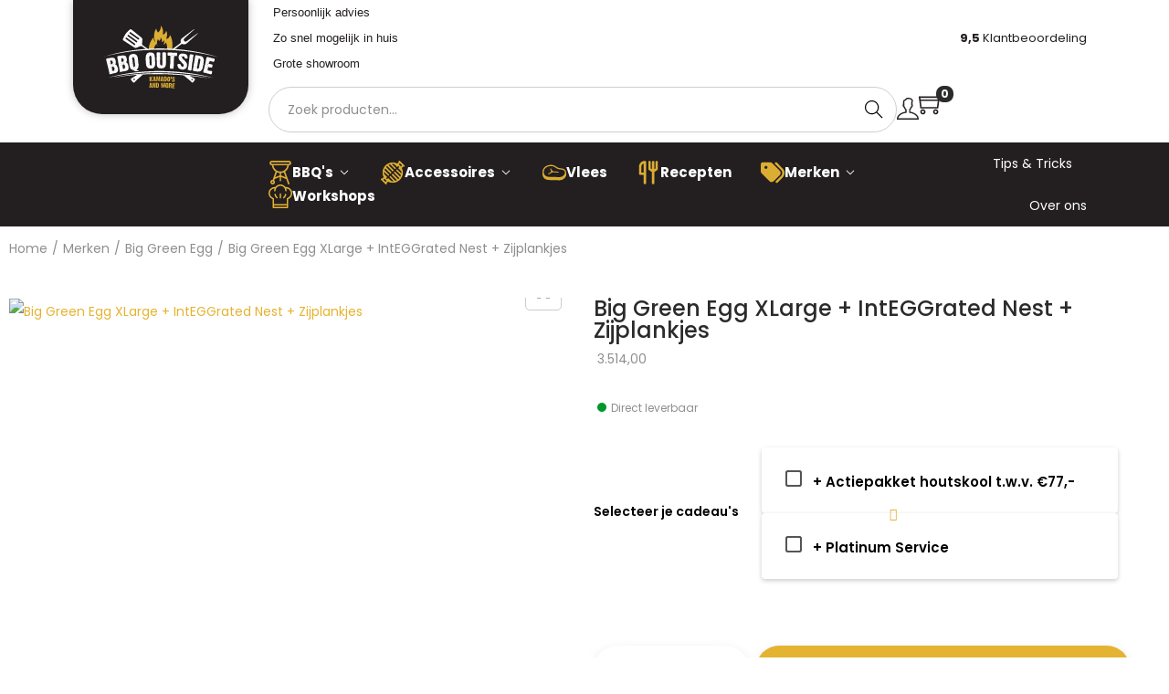

--- FILE ---
content_type: text/css
request_url: https://bbqoutside.nl/wp-content/litespeed/css/e58269034d3b4b669a7440080533fee2.css?ver=86d1d
body_size: 761
content:
@keyframes "slide-up"{0%{transform:translate(-50%,100%)}100%{transform:translate(-50%,-50%)}}.dp-modal{position:fixed;top:0;left:0;right:0;bottom:0;background:rgb(255 255 255 / .75)}.dp-modal .dp{position:absolute;top:50%;left:50%;max-width:600px;width:calc(100% - 4em);transform:translate(-50%,-50%);animation:slide-up 0.3s forwards}.dp{position:relative;background:#FFF;box-shadow:2px 2px 16px rgb(0 0 0 / .25);line-height:1.4;border-radius:4px;z-index:1000;overflow:hidden;-webkit-tap-highlight-color:#fff0}.dp-permanent{position:relative;font-size:.8em;width:360px;max-width:100vw}.dp-permanent .dp{padding-top:0;border:1px solid #EEE;box-shadow:none;z-index:0}.dp-permanent .dp:before{display:none}.dp-permanent .dp-close{display:none}.dp-permanent .dp-clear{display:none}.dp-cal{min-height:300px}.dp-below{position:absolute;font-size:.8em;width:360px;max-width:100vw}.dp-months{padding:24px}.dp-months .dp-month{text-align:center;text-decoration:none;position:relative;color:#3B404D;border-radius:2px;border:0;background:#fff0;width:33%;display:inline-block;padding:8px}.dp-months .dp-month:hover{outline:none;background:#75BCFC;color:#fff}.dp-years{padding:8px 0;max-height:360px;overflow:auto!important}.dp-years .dp-year{text-align:center;text-decoration:none;position:relative;color:#3B404D;border-radius:2px;border:0;background:#fff0;display:block;padding:8px 40px;width:100%}.dp-years .dp-year:hover{outline:none;background:#75BCFC;color:#fff}.dp-cal-month{text-align:center;text-decoration:none;position:relative;color:#3B404D;border-radius:2px;border:0;background:#fff0;display:inline-block;font-size:1.4em;padding:2px 8px;outline:none;margin:0 2px}.dp-cal-year{text-align:center;text-decoration:none;position:relative;color:#3B404D;border-radius:2px;border:0;background:#fff0;display:inline-block;font-size:1.4em;padding:2px 8px;outline:none;margin:0 2px}.dp-day{text-align:center;text-decoration:none;position:relative;color:#3B404D;border-radius:2px;border:0;background:#fff0;width:14.28571%;display:inline-block;padding:3px;text-align:center}.dp-day:hover{outline:none;background:#75BCFC;color:#fff}.dp-cal-header{position:relative;text-align:center;background:#f5f5f5;display:flex;justify-content:center;align-items:center;padding:10px 0}.dp-cal-header [type="button"]:hover{background:#75BCFC;color:#fff}.dp-next{position:absolute;width:30px;height:30px;overflow:hidden;top:50%;transform:translateY(-50%);color:#777;border-radius:2px;border:0;background:#fff0;right:24px}.dp-next:before{content:'';border:2px solid;width:10px;height:10px;display:inline-block;transform:rotate(-45deg);transition:border-color 0.2s;margin:9px 0 40px 4px;border-left:0;border-top:0;margin-left:0;margin-right:4px}.dp-prev{position:absolute;width:30px;height:30px;overflow:hidden;top:50%;transform:translateY(-50%);color:#777;border-radius:2px;border:0;background:#fff0;left:24px}.dp-prev:before{content:'';border:2px solid;width:10px;height:10px;display:inline-block;transform:rotate(-45deg);transition:border-color 0.2s;margin:9px 0 40px 4px;border-right:0;border-bottom:0}.dp-day-today:after{content:'';height:0;width:0;border:7px solid #227BD7;border-bottom-color:#fff0;border-left-color:#fff0;position:absolute;top:0;right:0}.dp-cal-footer{text-align:center;background:#f5f5f5;display:flex;justify-content:space-between}.dp-cal-footer [type="button"]{flex-grow:1;border:0;height:40px}.dp-cal-footer [type="button"]:hover{background:#75BCFC;color:#fff}.dp-col-header{width:14.28571429%;display:inline-block;padding:8px;text-align:center;color:#AAA;text-transform:uppercase;font-weight:300;font-size:.8em;padding:8px 0}.dp-edge-day{color:#AAA}.dp-current{outline:none;background:#75BCFC;color:#fff}.dp-selected{background:#3B99FC;color:#FFF}.dp-selected:hover{background:#3B99FC;color:#FFF}.dp-day-disabled{background:#fff0;color:#DDD}.dp-day-disabled:hover{background:#DDD}.dp-focuser{position:absolute;z-index:0;top:50%;left:50%}@media (max-width:480px){.dp-modal .dp{font-size:.9em;width:auto;width:100%}.dp-day-of-week{padding:8px}.dp-day{padding:8px}}@media (max-height:480px){.dp-modal .dp{font-size:.9em;width:auto;width:100%}.dp-day-of-week{padding:8px}.dp-day{padding:8px}}

--- FILE ---
content_type: text/css
request_url: https://bbqoutside.nl/wp-content/litespeed/css/0b1af876126200c3a20c0068cf8953c1.css?ver=a1327
body_size: 1835
content:
.elementor-3946 .elementor-element.elementor-element-75fe60a9:not(.elementor-motion-effects-element-type-background),.elementor-3946 .elementor-element.elementor-element-75fe60a9>.elementor-motion-effects-container>.elementor-motion-effects-layer{background-color:#F3F3F3}.elementor-3946 .elementor-element.elementor-element-75fe60a9>.elementor-container{max-width:1400px}.elementor-3946 .elementor-element.elementor-element-75fe60a9{transition:background 0.3s,border 0.3s,border-radius 0.3s,box-shadow 0.3s;margin-top:0;margin-bottom:0;padding:95px 25px 25px 25px}.elementor-3946 .elementor-element.elementor-element-75fe60a9>.elementor-background-overlay{transition:background 0.3s,border-radius 0.3s,opacity 0.3s}.elementor-3946 .elementor-element.elementor-element-75fe60a9>.elementor-shape-top svg{width:calc(111% + 1.3px);height:90px}.elementor-3946 .elementor-element.elementor-element-75fe60a9>.elementor-shape-top{z-index:2;pointer-events:none}.elementor-bc-flex-widget .elementor-3946 .elementor-element.elementor-element-6ee2e68f.elementor-column .elementor-widget-wrap{align-items:center}.elementor-3946 .elementor-element.elementor-element-6ee2e68f.elementor-column.elementor-element[data-element_type="column"]>.elementor-widget-wrap.elementor-element-populated{align-content:center;align-items:center}.elementor-3946 .elementor-element.elementor-element-6ee2e68f>.elementor-element-populated{margin:0 0 0 0;--e-column-margin-right:0px;--e-column-margin-left:0px;padding:0 0 0 0}.elementor-3946 .elementor-element.elementor-element-3a68cbdf{text-align:left}.elementor-3946 .elementor-element.elementor-element-3a68cbdf .elementor-heading-title{font-size:26px}.elementor-3946 .elementor-element.elementor-element-536796e7 .elementor-icon-box-wrapper{text-align:left}.elementor-3946 .elementor-element.elementor-element-536796e7{--icon-box-icon-margin:30px}.elementor-3946 .elementor-element.elementor-element-536796e7 .elementor-icon-box-title{margin-bottom:0}.elementor-3946 .elementor-element.elementor-element-536796e7.elementor-view-stacked .elementor-icon{background-color:var(--e-global-color-secondary)}.elementor-3946 .elementor-element.elementor-element-536796e7.elementor-view-framed .elementor-icon,.elementor-3946 .elementor-element.elementor-element-536796e7.elementor-view-default .elementor-icon{fill:var(--e-global-color-secondary);color:var(--e-global-color-secondary);border-color:var(--e-global-color-secondary)}.elementor-3946 .elementor-element.elementor-element-536796e7 .elementor-icon{font-size:30px}.elementor-3946 .elementor-element.elementor-element-536796e7 .elementor-icon-box-title,.elementor-3946 .elementor-element.elementor-element-536796e7 .elementor-icon-box-title a{font-family:"Poppins",Sans-serif;font-size:14px}.elementor-3946 .elementor-element.elementor-element-536796e7 .elementor-icon-box-description{font-family:"Poppins",Sans-serif;font-size:14px;line-height:22px}.elementor-3946 .elementor-element.elementor-element-54008ac8 .elementor-icon-box-wrapper{text-align:left}.elementor-3946 .elementor-element.elementor-element-54008ac8{--icon-box-icon-margin:30px}.elementor-3946 .elementor-element.elementor-element-54008ac8 .elementor-icon-box-title{margin-bottom:0}.elementor-3946 .elementor-element.elementor-element-54008ac8.elementor-view-stacked .elementor-icon{background-color:var(--e-global-color-secondary)}.elementor-3946 .elementor-element.elementor-element-54008ac8.elementor-view-framed .elementor-icon,.elementor-3946 .elementor-element.elementor-element-54008ac8.elementor-view-default .elementor-icon{fill:var(--e-global-color-secondary);color:var(--e-global-color-secondary);border-color:var(--e-global-color-secondary)}.elementor-3946 .elementor-element.elementor-element-54008ac8 .elementor-icon{font-size:30px}.elementor-3946 .elementor-element.elementor-element-54008ac8 .elementor-icon-box-title,.elementor-3946 .elementor-element.elementor-element-54008ac8 .elementor-icon-box-title a{font-family:"Poppins",Sans-serif;font-size:14px}.elementor-3946 .elementor-element.elementor-element-54008ac8 .elementor-icon-box-description{font-family:"Poppins",Sans-serif;font-size:14px;line-height:22px}.elementor-3946 .elementor-element.elementor-element-3aa15cb2:not(.elementor-motion-effects-element-type-background),.elementor-3946 .elementor-element.elementor-element-3aa15cb2>.elementor-motion-effects-container>.elementor-motion-effects-layer{background-color:#FFF}.elementor-3946 .elementor-element.elementor-element-3aa15cb2>.elementor-container{max-width:1400px}.elementor-3946 .elementor-element.elementor-element-3aa15cb2{transition:background 0.3s,border 0.3s,border-radius 0.3s,box-shadow 0.3s;padding:25px 0 25px 0}.elementor-3946 .elementor-element.elementor-element-3aa15cb2>.elementor-background-overlay{transition:background 0.3s,border-radius 0.3s,opacity 0.3s}.elementor-3946 .elementor-element.elementor-element-4045f7ab>.elementor-element-populated{margin:0 0 0 0;--e-column-margin-right:0px;--e-column-margin-left:0px;padding:0 0 0 0}.elementor-3946 .elementor-element.elementor-element-3295e8fa>.elementor-element-populated{margin:0 0 0 0;--e-column-margin-right:0px;--e-column-margin-left:0px;padding:0% 0% 0% 0%}.elementor-3946 .elementor-element.elementor-element-79118b15>.elementor-container>.elementor-column>.elementor-widget-wrap{align-content:flex-start;align-items:flex-start}.elementor-3946 .elementor-element.elementor-element-79118b15>.elementor-container{max-width:1300px}.elementor-3946 .elementor-element.elementor-element-79118b15{padding:0 0 0 0}.elementor-3946 .elementor-element.elementor-element-67447dc5:not(.elementor-motion-effects-element-type-background),.elementor-3946 .elementor-element.elementor-element-67447dc5>.elementor-motion-effects-container>.elementor-motion-effects-layer{background-color:#FFF}.elementor-3946 .elementor-element.elementor-element-67447dc5>.elementor-container{max-width:1400px}.elementor-3946 .elementor-element.elementor-element-67447dc5{transition:background 0.3s,border 0.3s,border-radius 0.3s,box-shadow 0.3s;padding:50px 0 100px 0}.elementor-3946 .elementor-element.elementor-element-67447dc5>.elementor-background-overlay{transition:background 0.3s,border-radius 0.3s,opacity 0.3s}.elementor-3946 .elementor-element.elementor-element-ae97c03>.elementor-element-populated{margin:0 0 0 0;--e-column-margin-right:0px;--e-column-margin-left:0px;padding:0% 0% 0% 0%}.elementor-3946 .elementor-element.elementor-element-1b83bdf{text-align:left}.elementor-3946 .elementor-element.elementor-element-1b83bdf .elementor-heading-title{font-size:18px;font-weight:600;color:#000}.elementor-3946 .elementor-element.elementor-element-36f5478b>.elementor-container>.elementor-column>.elementor-widget-wrap{align-content:flex-start;align-items:flex-start}.elementor-3946 .elementor-element.elementor-element-36f5478b>.elementor-container{max-width:1400px}.elementor-3946 .elementor-element.elementor-element-36f5478b{padding:0 0 0 0}.elementor-3946 .elementor-element.elementor-element-5b32822{text-align:left}.elementor-3946 .elementor-element.elementor-element-5b32822 .elementor-heading-title{font-size:18px;font-weight:600;color:#000}.elementor-3946 .elementor-element.elementor-element-5703c3b6 .elementor-icon-list-icon i{transition:color 0.3s}.elementor-3946 .elementor-element.elementor-element-5703c3b6 .elementor-icon-list-icon svg{transition:fill 0.3s}.elementor-3946 .elementor-element.elementor-element-5703c3b6{--e-icon-list-icon-size:14px;--icon-vertical-offset:0px}.elementor-3946 .elementor-element.elementor-element-5703c3b6 .elementor-icon-list-text{color:var(--e-global-color-primary);transition:color 0.3s}.elementor-3946 .elementor-element.elementor-element-5703c3b6 .elementor-icon-list-item:hover .elementor-icon-list-text{color:var(--e-global-color-b4c0b47)}.elementor-3946 .elementor-element.elementor-element-54e7de4a{text-align:left}.elementor-3946 .elementor-element.elementor-element-54e7de4a .elementor-heading-title{font-size:18px;font-weight:600;color:#000}.elementor-3946 .elementor-element.elementor-element-51bae3bd{font-family:"Poppins",Sans-serif;font-size:15px}.elementor-3946 .elementor-element.elementor-element-dd821a8{text-align:left}.elementor-3946 .elementor-element.elementor-element-dd821a8 .elementor-heading-title{font-size:18px;font-weight:600;color:#000}.elementor-3946 .elementor-element.elementor-element-528a85b{text-align:left}.elementor-3946 .elementor-element.elementor-element-528a85b .elementor-heading-title{font-size:18px;font-weight:600;color:#000}.elementor-3946 .elementor-element.elementor-element-a112122 .elementor-icon-list-icon i{transition:color 0.3s}.elementor-3946 .elementor-element.elementor-element-a112122 .elementor-icon-list-icon svg{transition:fill 0.3s}.elementor-3946 .elementor-element.elementor-element-a112122{--e-icon-list-icon-size:14px;--icon-vertical-offset:0px}.elementor-3946 .elementor-element.elementor-element-a112122 .elementor-icon-list-text{color:var(--e-global-color-primary);transition:color 0.3s}.elementor-3946 .elementor-element.elementor-element-a112122 .elementor-icon-list-item:hover .elementor-icon-list-text{color:var(--e-global-color-b4c0b47)}.elementor-3946 .elementor-element.elementor-element-147411ac{text-align:left}.elementor-3946 .elementor-element.elementor-element-147411ac .elementor-heading-title{font-size:18px;font-weight:600;color:#000}.elementor-3946 .elementor-element.elementor-element-91f0a46 .elementor-icon-list-icon i{transition:color 0.3s}.elementor-3946 .elementor-element.elementor-element-91f0a46 .elementor-icon-list-icon svg{transition:fill 0.3s}.elementor-3946 .elementor-element.elementor-element-91f0a46{--e-icon-list-icon-size:14px;--icon-vertical-offset:0px}.elementor-3946 .elementor-element.elementor-element-91f0a46 .elementor-icon-list-text{color:var(--e-global-color-primary);transition:color 0.3s}.elementor-3946 .elementor-element.elementor-element-91f0a46 .elementor-icon-list-item:hover .elementor-icon-list-text{color:var(--e-global-color-b4c0b47)}.elementor-3946 .elementor-element.elementor-element-28be1570{text-align:left}.elementor-3946 .elementor-element.elementor-element-28be1570 .elementor-heading-title{font-size:18px;font-weight:600;color:#000}.elementor-3946 .elementor-element.elementor-element-a33c69f{font-family:"Poppins",Sans-serif;font-size:15px}.elementor-3946 .elementor-element.elementor-element-35fe4932{text-align:left}.elementor-3946 .elementor-element.elementor-element-35fe4932 .elementor-heading-title{font-size:18px;font-weight:600;color:#000}.elementor-3946 .elementor-element.elementor-element-5591a873 .elementor-repeater-item-0ca192d.elementor-social-icon{background-color:var(--e-global-color-primary)}.elementor-3946 .elementor-element.elementor-element-5591a873 .elementor-repeater-item-960e429.elementor-social-icon{background-color:var(--e-global-color-primary)}.elementor-3946 .elementor-element.elementor-element-5591a873{--grid-template-columns:repeat(0, auto);--icon-size:16px;--grid-column-gap:5px;--grid-row-gap:0px}.elementor-3946 .elementor-element.elementor-element-5591a873 .elementor-widget-container{text-align:left}.elementor-3946 .elementor-element.elementor-element-1b1b44df:not(.elementor-motion-effects-element-type-background),.elementor-3946 .elementor-element.elementor-element-1b1b44df>.elementor-motion-effects-container>.elementor-motion-effects-layer{background-color:#FFF}.elementor-3946 .elementor-element.elementor-element-1b1b44df>.elementor-container{max-width:1401px}.elementor-3946 .elementor-element.elementor-element-1b1b44df{border-style:solid;border-width:1px 0 0 0;border-color:#EFEFEF;transition:background 0.3s,border 0.3s,border-radius 0.3s,box-shadow 0.3s;padding:15px 0 11px 0}.elementor-3946 .elementor-element.elementor-element-1b1b44df>.elementor-background-overlay{transition:background 0.3s,border-radius 0.3s,opacity 0.3s}.elementor-3946 .elementor-element.elementor-element-222d5802>.elementor-element-populated{margin:0 0 0 0;--e-column-margin-right:0px;--e-column-margin-left:0px;padding:10px 10px 10px 0}.elementor-3946 .elementor-element.elementor-element-79b17137 .elementor-icon-list-icon i{color:#000;transition:color 0.3s}.elementor-3946 .elementor-element.elementor-element-79b17137 .elementor-icon-list-icon svg{fill:#000;transition:fill 0.3s}.elementor-3946 .elementor-element.elementor-element-79b17137{--e-icon-list-icon-size:16px;--icon-vertical-offset:0px}.elementor-3946 .elementor-element.elementor-element-79b17137 .elementor-icon-list-text{color:#515151;transition:color 0.3s}.elementor-3946 .elementor-element.elementor-element-32195811>.elementor-widget-container{margin:-5px 0 -5px 0;padding:0 0 0 0}.elementor-3946 .elementor-element.elementor-element-32195811{text-align:center}.elementor-3946 .elementor-element.elementor-element-26e5521f:not(.elementor-motion-effects-element-type-background),.elementor-3946 .elementor-element.elementor-element-26e5521f>.elementor-motion-effects-container>.elementor-motion-effects-layer{background-color:#000}.elementor-3946 .elementor-element.elementor-element-26e5521f>.elementor-container{max-width:1400px}.elementor-3946 .elementor-element.elementor-element-26e5521f{transition:background 0.3s,border 0.3s,border-radius 0.3s,box-shadow 0.3s}.elementor-3946 .elementor-element.elementor-element-26e5521f>.elementor-background-overlay{transition:background 0.3s,border-radius 0.3s,opacity 0.3s}.elementor-3946 .elementor-element.elementor-element-cca4c69>.elementor-element-populated{margin:0 0 0 0;--e-column-margin-right:0px;--e-column-margin-left:0px;padding:10px 0 10px 0}.elementor-3946 .elementor-element.elementor-element-44511431>.elementor-widget-container{margin:0 0 -10px 0;padding:0 0 0 0}.elementor-3946 .elementor-element.elementor-element-44511431{text-align:left;font-family:"Poppins",Sans-serif;font-size:12px}.elementor-3946 .elementor-element.elementor-element-340ec31{text-align:center;font-size:12px}.elementor-3946 .elementor-element.elementor-element-1d3a1758>.elementor-widget-container{margin:0 0 -10px 0;padding:0 0 0 0}.elementor-3946 .elementor-element.elementor-element-1d3a1758{text-align:right;font-family:"Poppins",Sans-serif;font-size:12px}.elementor-theme-builder-content-area{height:400px}.elementor-location-header:before,.elementor-location-footer:before{content:"";display:table;clear:both}@media(min-width:1000px){.elementor-3946 .elementor-element.elementor-element-222d5802{width:20%}.elementor-3946 .elementor-element.elementor-element-5f61a69{width:29.333%}.elementor-3946 .elementor-element.elementor-element-76ab6ae5{width:50%}}@media(max-width:1024px){.elementor-3946 .elementor-element.elementor-element-3aa15cb2{padding:25px 0 0 20px}.elementor-3946 .elementor-element.elementor-element-4045f7ab>.elementor-element-populated{padding:0 0 0 0}.elementor-3946 .elementor-element.elementor-element-79118b15{padding:70px 20px 20px 20px}.elementor-3946 .elementor-element.elementor-element-67447dc5{padding:0 0 0 0}.elementor-3946 .elementor-element.elementor-element-36f5478b{padding:70px 20px 20px 20px}}@media(max-width:999px){.elementor-3946 .elementor-element.elementor-element-75fe60a9>.elementor-shape-top svg{width:calc(225% + 1.3px)}.elementor-3946 .elementor-element.elementor-element-6ee2e68f>.elementor-element-populated{margin:30px 0 0 0;--e-column-margin-right:0px;--e-column-margin-left:0px}.elementor-3946 .elementor-element.elementor-element-5b0d7c2c>.elementor-element-populated{margin:25px 0 0 0;--e-column-margin-right:0px;--e-column-margin-left:0px;padding:0 0 0 0}.elementor-3946 .elementor-element.elementor-element-536796e7>.elementor-widget-container{margin:0 0 0 0}.elementor-3946 .elementor-element.elementor-element-536796e7 .elementor-icon-box-wrapper{text-align:left}.elementor-3946 .elementor-element.elementor-element-536796e7{--icon-box-icon-margin:0px}.elementor-3946 .elementor-element.elementor-element-536796e7 .elementor-icon{font-size:46px}.elementor-3946 .elementor-element.elementor-element-103f8e04>.elementor-element-populated{margin:25px 0 0 0;--e-column-margin-right:0px;--e-column-margin-left:0px;padding:0 0 0 0}.elementor-3946 .elementor-element.elementor-element-54008ac8>.elementor-widget-container{margin:0 0 0 0}.elementor-3946 .elementor-element.elementor-element-54008ac8 .elementor-icon-box-wrapper{text-align:left}.elementor-3946 .elementor-element.elementor-element-54008ac8{--icon-box-icon-margin:0px}.elementor-3946 .elementor-element.elementor-element-54008ac8 .elementor-icon{font-size:46px}.elementor-3946 .elementor-element.elementor-element-3aa15cb2{padding:32px 25px 0 25px}.elementor-3946 .elementor-element.elementor-element-3295e8fa>.elementor-element-populated{padding:0 0 0 0}.elementor-3946 .elementor-element.elementor-element-79118b15{margin-top:10px;margin-bottom:0;padding:0 0 0 0}.elementor-3946 .elementor-element.elementor-element-489ab9f{width:50%}.elementor-3946 .elementor-element.elementor-element-67447dc5{padding:0 25px 0 25px}.elementor-3946 .elementor-element.elementor-element-ae97c03>.elementor-element-populated{padding:0 0 0 0}.elementor-3946 .elementor-element.elementor-element-36f5478b{margin-top:10px;margin-bottom:0;padding:0 0 50px 0}.elementor-3946 .elementor-element.elementor-element-400c2189{width:100%}.elementor-3946 .elementor-element.elementor-element-400c2189>.elementor-element-populated{padding:30px 0 0 0}.elementor-3946 .elementor-element.elementor-element-96058ec{width:100%}.elementor-3946 .elementor-element.elementor-element-96058ec>.elementor-element-populated{padding:30px 0 0 0}.elementor-3946 .elementor-element.elementor-element-26adae3e{width:100%}.elementor-3946 .elementor-element.elementor-element-26adae3e>.elementor-element-populated{padding:30px 0 0 0}.elementor-3946 .elementor-element.elementor-element-24944672{width:100%}.elementor-3946 .elementor-element.elementor-element-24944672>.elementor-element-populated{padding:30px 0 0 0}.elementor-3946 .elementor-element.elementor-element-1b1b44df>.elementor-container{max-width:1400px}.elementor-3946 .elementor-element.elementor-element-1b1b44df{padding:10px 15px 0 15px}.elementor-3946 .elementor-element.elementor-element-222d5802>.elementor-element-populated{margin:0 0 0 0;--e-column-margin-right:0px;--e-column-margin-left:0px;padding:10px 0 0 0}.elementor-3946 .elementor-element.elementor-element-5f61a69>.elementor-element-populated{margin:10px 0 10px 0;--e-column-margin-right:0px;--e-column-margin-left:0px;padding:0 0 0 0}.elementor-3946 .elementor-element.elementor-element-32195811>.elementor-widget-container{margin:0 0 0 -9px;padding:0 0 0 0}.elementor-3946 .elementor-element.elementor-element-cca4c69>.elementor-element-populated{padding:10px 10px 0 10px}.elementor-3946 .elementor-element.elementor-element-44511431>.elementor-widget-container{margin:10px 0 10px 0}.elementor-3946 .elementor-element.elementor-element-44511431{font-size:12px;line-height:1.5em}.elementor-3946 .elementor-element.elementor-element-1d3a1758>.elementor-widget-container{margin:10px 0 10px 0}.elementor-3946 .elementor-element.elementor-element-1d3a1758{text-align:left;font-size:12px;line-height:1.5em}}@media(max-width:1024px) and (min-width:1000px){.elementor-3946 .elementor-element.elementor-element-489ab9f{width:25%}.elementor-3946 .elementor-element.elementor-element-400c2189{width:25%}.elementor-3946 .elementor-element.elementor-element-96058ec{width:25%}.elementor-3946 .elementor-element.elementor-element-26adae3e{width:25%}.elementor-3946 .elementor-element.elementor-element-24944672{width:25%}.elementor-3946 .elementor-element.elementor-element-222d5802{width:30%}.elementor-3946 .elementor-element.elementor-element-5f61a69{width:40%}.elementor-3946 .elementor-element.elementor-element-76ab6ae5{width:40%}}.elementor-social-icon:last-child{padding:7px}a.footerbranding{color:#8f8F8F}

--- FILE ---
content_type: text/css
request_url: https://bbqoutside.nl/wp-content/litespeed/css/6af9b6758ecf861e5fa8148938b1a6bf.css?ver=97483
body_size: 982
content:
.elementor-17750 .elementor-element.elementor-element-53d30e58{--display:flex;--min-height:64px;--flex-direction:row;--container-widget-width:calc( ( 1 - var( --container-widget-flex-grow ) ) * 100% );--container-widget-height:100%;--container-widget-flex-grow:1;--container-widget-align-self:stretch;--flex-wrap-mobile:wrap;--align-items:center;--padding-top:0px;--padding-bottom:0px;--padding-left:24px;--padding-right:24px}.elementor-17750 .elementor-element.elementor-element-53d30e58:not(.elementor-motion-effects-element-type-background),.elementor-17750 .elementor-element.elementor-element-53d30e58>.elementor-motion-effects-container>.elementor-motion-effects-layer{background-color:var(--e-global-color-9907c84)}.elementor-17750 .elementor-element.elementor-element-3c6cad62 .elementor-icon-list-icon i{color:var(--e-global-color-primary);transition:color 0.3s}.elementor-17750 .elementor-element.elementor-element-3c6cad62 .elementor-icon-list-icon svg{fill:var(--e-global-color-primary);transition:fill 0.3s}.elementor-17750 .elementor-element.elementor-element-3c6cad62{--e-icon-list-icon-size:12px;--icon-vertical-offset:0px}.elementor-17750 .elementor-element.elementor-element-3c6cad62 .elementor-icon-list-item>.elementor-icon-list-text,.elementor-17750 .elementor-element.elementor-element-3c6cad62 .elementor-icon-list-item>a{font-size:12px}.elementor-17750 .elementor-element.elementor-element-3c6cad62 .elementor-icon-list-text{color:var(--e-global-color-primary);transition:color 0.3s}.elementor-17750 .elementor-element.elementor-element-134407ad{--display:flex;--min-height:64px;--flex-direction:row;--container-widget-width:calc( ( 1 - var( --container-widget-flex-grow ) ) * 100% );--container-widget-height:100%;--container-widget-flex-grow:1;--container-widget-align-self:stretch;--flex-wrap-mobile:wrap;--align-items:center;--padding-top:0px;--padding-bottom:0px;--padding-left:24px;--padding-right:24px}.elementor-17750 .elementor-element.elementor-element-7b4528f7 .elementor-heading-title{font-weight:800;text-decoration:underline;color:var(--e-global-color-primary)}body:not(.rtl) .elementor-17750 .elementor-element.elementor-element-2aecd331{right:0}body.rtl .elementor-17750 .elementor-element.elementor-element-2aecd331{left:0}.elementor-17750 .elementor-element.elementor-element-2aecd331{bottom:0}.elementor-17750 .elementor-element.elementor-element-606a58aa{--display:flex;--flex-direction:column;--container-widget-width:100%;--container-widget-height:initial;--container-widget-flex-grow:0;--container-widget-align-self:initial;--flex-wrap-mobile:wrap;--justify-content:space-between;--gap:35px 35px;--row-gap:35px;--column-gap:35px;--padding-top:24px;--padding-bottom:24px;--padding-left:24px;--padding-right:24px}.elementor-17750 .elementor-element.elementor-element-4cc6b612 .elementor-icon-list-item:not(:last-child):after{content:"";width:100%;border-color:#F1F1F1}.elementor-17750 .elementor-element.elementor-element-4cc6b612 .elementor-icon-list-items:not(.elementor-inline-items) .elementor-icon-list-item:not(:last-child):after{border-top-style:solid;border-top-width:1px}.elementor-17750 .elementor-element.elementor-element-4cc6b612 .elementor-icon-list-items.elementor-inline-items .elementor-icon-list-item:not(:last-child):after{border-left-style:solid}.elementor-17750 .elementor-element.elementor-element-4cc6b612 .elementor-inline-items .elementor-icon-list-item:not(:last-child):after{border-left-width:1px}.elementor-17750 .elementor-element.elementor-element-4cc6b612 .elementor-icon-list-icon i{transition:color 0.3s}.elementor-17750 .elementor-element.elementor-element-4cc6b612 .elementor-icon-list-icon svg{transition:fill 0.3s}.elementor-17750 .elementor-element.elementor-element-4cc6b612{--e-icon-list-icon-size:14px;--icon-vertical-offset:0px}.elementor-17750 .elementor-element.elementor-element-4cc6b612 .elementor-icon-list-icon{padding-right:0}.elementor-17750 .elementor-element.elementor-element-4cc6b612 .elementor-icon-list-item>.elementor-icon-list-text,.elementor-17750 .elementor-element.elementor-element-4cc6b612 .elementor-icon-list-item>a{font-weight:600}.elementor-17750 .elementor-element.elementor-element-4cc6b612 .elementor-icon-list-text{color:var(--e-global-color-primary);transition:color 0.3s}.elementor-17750 .elementor-element.elementor-element-4cc6b612 .elementor-icon-list-item:hover .elementor-icon-list-text{color:var(--e-global-color-secondary)}.elementor-17750 .elementor-element.elementor-element-3393e778{--display:flex;--flex-direction:column;--container-widget-width:100%;--container-widget-height:initial;--container-widget-flex-grow:0;--container-widget-align-self:initial;--flex-wrap-mobile:wrap;--justify-content:space-between;--gap:35px 35px;--row-gap:35px;--column-gap:35px;--padding-top:24px;--padding-bottom:24px;--padding-left:24px;--padding-right:24px}#elementor-popup-modal-17750 .dialog-widget-content{animation-duration:0s;background-color:#FFF}#elementor-popup-modal-17750 .dialog-message{width:395px;height:100vh;align-items:flex-start;padding:0 0 0 0}#elementor-popup-modal-17750{justify-content:flex-end;align-items:center}@media(max-width:1024px){.elementor-17750 .elementor-element.elementor-element-2aecd331{bottom:-10px;z-index:99}.elementor-17750 .elementor-element.elementor-element-4cc6b612 .elementor-icon-list-items:not(.elementor-inline-items) .elementor-icon-list-item:not(:last-child){padding-bottom:calc(32px/2)}.elementor-17750 .elementor-element.elementor-element-4cc6b612 .elementor-icon-list-items:not(.elementor-inline-items) .elementor-icon-list-item:not(:first-child){margin-top:calc(32px/2)}.elementor-17750 .elementor-element.elementor-element-4cc6b612 .elementor-icon-list-items.elementor-inline-items .elementor-icon-list-item{margin-right:calc(32px/2);margin-left:calc(32px/2)}.elementor-17750 .elementor-element.elementor-element-4cc6b612 .elementor-icon-list-items.elementor-inline-items{margin-right:calc(-32px/2);margin-left:calc(-32px/2)}body.rtl .elementor-17750 .elementor-element.elementor-element-4cc6b612 .elementor-icon-list-items.elementor-inline-items .elementor-icon-list-item:after{left:calc(-32px/2)}body:not(.rtl) .elementor-17750 .elementor-element.elementor-element-4cc6b612 .elementor-icon-list-items.elementor-inline-items .elementor-icon-list-item:after{right:calc(-32px/2)}#elementor-popup-modal-17750 .dialog-message{width:100vw}}@media(max-width:999px){.elementor-17750 .elementor-element.elementor-element-53d30e58{--padding-top:0px;--padding-bottom:0px;--padding-left:16px;--padding-right:16px}.elementor-17750 .elementor-element.elementor-element-134407ad{--min-height:32px;--flex-direction:row;--container-widget-width:calc( ( 1 - var( --container-widget-flex-grow ) ) * 100% );--container-widget-height:100%;--container-widget-flex-grow:1;--container-widget-align-self:stretch;--flex-wrap-mobile:wrap;--justify-content:space-between;--align-items:center;--flex-wrap:nowrap;--padding-top:0px;--padding-bottom:0px;--padding-left:16px;--padding-right:16px}.elementor-17750 .elementor-element.elementor-element-7b4528f7 .elementor-heading-title{font-size:16px}body:not(.rtl) .elementor-17750 .elementor-element.elementor-element-2aecd331{right:10px}body.rtl .elementor-17750 .elementor-element.elementor-element-2aecd331{left:10px}.elementor-17750 .elementor-element.elementor-element-2aecd331{bottom:-21px;z-index:99;text-align:right}.elementor-17750 .elementor-element.elementor-element-2aecd331 img{width:50%}.elementor-17750 .elementor-element.elementor-element-606a58aa{--justify-content:flex-start;--align-items:flex-start;--container-widget-width:calc( ( 1 - var( --container-widget-flex-grow ) ) * 100% );--padding-top:0px;--padding-bottom:0px;--padding-left:16px;--padding-right:16px}.elementor-17750 .elementor-element.elementor-element-4cc6b612{width:100%;max-width:100%;--e-icon-list-icon-align:right;--e-icon-list-icon-margin:0 0 0 calc(var(--e-icon-list-icon-size, 1em) * 0.25);--icon-vertical-align:center}.elementor-17750 .elementor-element.elementor-element-4cc6b612 .elementor-icon-list-items:not(.elementor-inline-items) .elementor-icon-list-item:not(:last-child){padding-bottom:calc(32px/2)}.elementor-17750 .elementor-element.elementor-element-4cc6b612 .elementor-icon-list-items:not(.elementor-inline-items) .elementor-icon-list-item:not(:first-child){margin-top:calc(32px/2)}.elementor-17750 .elementor-element.elementor-element-4cc6b612 .elementor-icon-list-items.elementor-inline-items .elementor-icon-list-item{margin-right:calc(32px/2);margin-left:calc(32px/2)}.elementor-17750 .elementor-element.elementor-element-4cc6b612 .elementor-icon-list-items.elementor-inline-items{margin-right:calc(-32px/2);margin-left:calc(-32px/2)}body.rtl .elementor-17750 .elementor-element.elementor-element-4cc6b612 .elementor-icon-list-items.elementor-inline-items .elementor-icon-list-item:after{left:calc(-32px/2)}body:not(.rtl) .elementor-17750 .elementor-element.elementor-element-4cc6b612 .elementor-icon-list-items.elementor-inline-items .elementor-icon-list-item:after{right:calc(-32px/2)}.elementor-17750 .elementor-element.elementor-element-4cc6b612 .elementor-icon-list-item>.elementor-icon-list-text,.elementor-17750 .elementor-element.elementor-element-4cc6b612 .elementor-icon-list-item>a{font-size:16px}.elementor-17750 .elementor-element.elementor-element-3393e778{--justify-content:flex-start;--align-items:flex-start;--container-widget-width:calc( ( 1 - var( --container-widget-flex-grow ) ) * 100% );--padding-top:32px;--padding-bottom:24px;--padding-left:16px;--padding-right:16px}.elementor-17750 .elementor-element.elementor-element-1a0b8fe0 img{height:250px;object-fit:cover;object-position:center center}#elementor-popup-modal-17750 .dialog-message{width:100vw}#elementor-popup-modal-17750{justify-content:flex-end;align-items:center}}.elementor-16823 .elementor-element.elementor-element-536fda0f .elementor-icon-list-text{padding-left:0}.elementor-16823 .elementor-element.elementor-element-22f8681f{padding-top:24px}.elementor-16764 .elementor-element.elementor-element-641dfcdc{padding-top:24px}

--- FILE ---
content_type: text/css
request_url: https://bbqoutside.nl/wp-content/litespeed/css/7f51e5d6221a98ff1c47e972c5a75e63.css?ver=36724
body_size: 859
content:
.elementor-17601 .elementor-element.elementor-element-4fe45e45{--display:flex;--min-height:64px;--flex-direction:row;--container-widget-width:calc( ( 1 - var( --container-widget-flex-grow ) ) * 100% );--container-widget-height:100%;--container-widget-flex-grow:1;--container-widget-align-self:stretch;--flex-wrap-mobile:wrap;--align-items:center;--padding-top:0px;--padding-bottom:0px;--padding-left:24px;--padding-right:24px}.elementor-17601 .elementor-element.elementor-element-4fe45e45:not(.elementor-motion-effects-element-type-background),.elementor-17601 .elementor-element.elementor-element-4fe45e45>.elementor-motion-effects-container>.elementor-motion-effects-layer{background-color:var(--e-global-color-9907c84)}.elementor-17601 .elementor-element.elementor-element-59341ca8 .elementor-icon-list-icon i{color:var(--e-global-color-primary);transition:color 0.3s}.elementor-17601 .elementor-element.elementor-element-59341ca8 .elementor-icon-list-icon svg{fill:var(--e-global-color-primary);transition:fill 0.3s}.elementor-17601 .elementor-element.elementor-element-59341ca8{--e-icon-list-icon-size:12px;--icon-vertical-offset:0px}.elementor-17601 .elementor-element.elementor-element-59341ca8 .elementor-icon-list-item>.elementor-icon-list-text,.elementor-17601 .elementor-element.elementor-element-59341ca8 .elementor-icon-list-item>a{font-size:12px}.elementor-17601 .elementor-element.elementor-element-59341ca8 .elementor-icon-list-text{color:var(--e-global-color-primary);transition:color 0.3s}.elementor-17601 .elementor-element.elementor-element-61f9d046{--display:flex;--min-height:64px;--flex-direction:row;--container-widget-width:calc( ( 1 - var( --container-widget-flex-grow ) ) * 100% );--container-widget-height:100%;--container-widget-flex-grow:1;--container-widget-align-self:stretch;--flex-wrap-mobile:wrap;--align-items:center;--padding-top:0px;--padding-bottom:0px;--padding-left:24px;--padding-right:24px}.elementor-17601 .elementor-element.elementor-element-40769f00 .elementor-heading-title{font-weight:800;text-decoration:underline;color:var(--e-global-color-primary)}.elementor-17601 .elementor-element.elementor-element-7326f6d2{--display:flex;--flex-direction:column;--container-widget-width:100%;--container-widget-height:initial;--container-widget-flex-grow:0;--container-widget-align-self:initial;--flex-wrap-mobile:wrap;--justify-content:space-between;--gap:35px 35px;--row-gap:35px;--column-gap:35px;--padding-top:24px;--padding-bottom:24px;--padding-left:24px;--padding-right:24px}.elementor-17601 .elementor-element.elementor-element-5768aac5 .elementor-icon-list-item:not(:last-child):after{content:"";width:100%;border-color:#F1F1F1}.elementor-17601 .elementor-element.elementor-element-5768aac5 .elementor-icon-list-items:not(.elementor-inline-items) .elementor-icon-list-item:not(:last-child):after{border-top-style:solid;border-top-width:1px}.elementor-17601 .elementor-element.elementor-element-5768aac5 .elementor-icon-list-items.elementor-inline-items .elementor-icon-list-item:not(:last-child):after{border-left-style:solid}.elementor-17601 .elementor-element.elementor-element-5768aac5 .elementor-inline-items .elementor-icon-list-item:not(:last-child):after{border-left-width:1px}.elementor-17601 .elementor-element.elementor-element-5768aac5 .elementor-icon-list-icon i{transition:color 0.3s}.elementor-17601 .elementor-element.elementor-element-5768aac5 .elementor-icon-list-icon svg{transition:fill 0.3s}.elementor-17601 .elementor-element.elementor-element-5768aac5{--e-icon-list-icon-size:14px;--icon-vertical-offset:0px}.elementor-17601 .elementor-element.elementor-element-5768aac5 .elementor-icon-list-icon{padding-right:0}.elementor-17601 .elementor-element.elementor-element-5768aac5 .elementor-icon-list-item>.elementor-icon-list-text,.elementor-17601 .elementor-element.elementor-element-5768aac5 .elementor-icon-list-item>a{font-weight:600}.elementor-17601 .elementor-element.elementor-element-5768aac5 .elementor-icon-list-text{color:var(--e-global-color-primary);transition:color 0.3s}.elementor-17601 .elementor-element.elementor-element-5768aac5 .elementor-icon-list-item:hover .elementor-icon-list-text{color:var(--e-global-color-secondary)}.elementor-17601 .elementor-element.elementor-element-6c57c3eb{--display:flex;--flex-direction:column;--container-widget-width:100%;--container-widget-height:initial;--container-widget-flex-grow:0;--container-widget-align-self:initial;--flex-wrap-mobile:wrap;--justify-content:space-between;--gap:35px 35px;--row-gap:35px;--column-gap:35px;--padding-top:24px;--padding-bottom:24px;--padding-left:24px;--padding-right:24px}#elementor-popup-modal-17601 .dialog-widget-content{animation-duration:0s;background-color:#FFF}#elementor-popup-modal-17601 .dialog-message{width:100vw;height:100vh;align-items:flex-start;padding:0 0 0 0}#elementor-popup-modal-17601{justify-content:flex-end;align-items:center}@media(max-width:1024px){.elementor-17601 .elementor-element.elementor-element-5768aac5 .elementor-icon-list-items:not(.elementor-inline-items) .elementor-icon-list-item:not(:last-child){padding-bottom:calc(32px/2)}.elementor-17601 .elementor-element.elementor-element-5768aac5 .elementor-icon-list-items:not(.elementor-inline-items) .elementor-icon-list-item:not(:first-child){margin-top:calc(32px/2)}.elementor-17601 .elementor-element.elementor-element-5768aac5 .elementor-icon-list-items.elementor-inline-items .elementor-icon-list-item{margin-right:calc(32px/2);margin-left:calc(32px/2)}.elementor-17601 .elementor-element.elementor-element-5768aac5 .elementor-icon-list-items.elementor-inline-items{margin-right:calc(-32px/2);margin-left:calc(-32px/2)}body.rtl .elementor-17601 .elementor-element.elementor-element-5768aac5 .elementor-icon-list-items.elementor-inline-items .elementor-icon-list-item:after{left:calc(-32px/2)}body:not(.rtl) .elementor-17601 .elementor-element.elementor-element-5768aac5 .elementor-icon-list-items.elementor-inline-items .elementor-icon-list-item:after{right:calc(-32px/2)}}@media(max-width:999px){.elementor-17601 .elementor-element.elementor-element-4fe45e45{--padding-top:0px;--padding-bottom:0px;--padding-left:16px;--padding-right:16px}.elementor-17601 .elementor-element.elementor-element-61f9d046{--min-height:32px;--padding-top:0px;--padding-bottom:0px;--padding-left:16px;--padding-right:16px}.elementor-17601 .elementor-element.elementor-element-40769f00 .elementor-heading-title{font-size:16px}.elementor-17601 .elementor-element.elementor-element-7326f6d2{--justify-content:flex-start;--align-items:flex-start;--container-widget-width:calc( ( 1 - var( --container-widget-flex-grow ) ) * 100% );--padding-top:0px;--padding-bottom:0px;--padding-left:16px;--padding-right:16px}.elementor-17601 .elementor-element.elementor-element-5768aac5{width:100%;max-width:100%;z-index:2;--e-icon-list-icon-align:right;--e-icon-list-icon-margin:0 0 0 calc(var(--e-icon-list-icon-size, 1em) * 0.25);--icon-vertical-align:center}.elementor-17601 .elementor-element.elementor-element-5768aac5 .elementor-icon-list-items:not(.elementor-inline-items) .elementor-icon-list-item:not(:last-child){padding-bottom:calc(32px/2)}.elementor-17601 .elementor-element.elementor-element-5768aac5 .elementor-icon-list-items:not(.elementor-inline-items) .elementor-icon-list-item:not(:first-child){margin-top:calc(32px/2)}.elementor-17601 .elementor-element.elementor-element-5768aac5 .elementor-icon-list-items.elementor-inline-items .elementor-icon-list-item{margin-right:calc(32px/2);margin-left:calc(32px/2)}.elementor-17601 .elementor-element.elementor-element-5768aac5 .elementor-icon-list-items.elementor-inline-items{margin-right:calc(-32px/2);margin-left:calc(-32px/2)}body.rtl .elementor-17601 .elementor-element.elementor-element-5768aac5 .elementor-icon-list-items.elementor-inline-items .elementor-icon-list-item:after{left:calc(-32px/2)}body:not(.rtl) .elementor-17601 .elementor-element.elementor-element-5768aac5 .elementor-icon-list-items.elementor-inline-items .elementor-icon-list-item:after{right:calc(-32px/2)}.elementor-17601 .elementor-element.elementor-element-5768aac5 .elementor-icon-list-item>.elementor-icon-list-text,.elementor-17601 .elementor-element.elementor-element-5768aac5 .elementor-icon-list-item>a{font-size:16px}.elementor-17601 .elementor-element.elementor-element-6c57c3eb{--justify-content:flex-start;--align-items:flex-start;--container-widget-width:calc( ( 1 - var( --container-widget-flex-grow ) ) * 100% );--padding-top:32px;--padding-bottom:24px;--padding-left:16px;--padding-right:16px}.elementor-17601 .elementor-element.elementor-element-21ef84a5 img{height:250px;object-fit:cover;object-position:center center}#elementor-popup-modal-17601 .dialog-message{width:100vw}#elementor-popup-modal-17601{justify-content:flex-end;align-items:center}}.elementor-16820 .elementor-element.elementor-element-78f97829 .elementor-icon-list-text{padding-left:0}.elementor-16820 .elementor-element.elementor-element-1618f313{padding-top:24px}.elementor-16764 .elementor-element.elementor-element-641dfcdc{padding-top:24px}

--- FILE ---
content_type: text/css
request_url: https://bbqoutside.nl/wp-content/litespeed/css/db065accdab51cbe08a87280d4a22b5b.css?ver=a8162
body_size: 872
content:
.elementor-17593 .elementor-element.elementor-element-672503c4{--display:flex;--min-height:64px;--flex-direction:row;--container-widget-width:calc( ( 1 - var( --container-widget-flex-grow ) ) * 100% );--container-widget-height:100%;--container-widget-flex-grow:1;--container-widget-align-self:stretch;--flex-wrap-mobile:wrap;--align-items:center;--padding-top:0px;--padding-bottom:0px;--padding-left:24px;--padding-right:24px}.elementor-17593 .elementor-element.elementor-element-672503c4:not(.elementor-motion-effects-element-type-background),.elementor-17593 .elementor-element.elementor-element-672503c4>.elementor-motion-effects-container>.elementor-motion-effects-layer{background-color:var(--e-global-color-9907c84)}.elementor-17593 .elementor-element.elementor-element-40d365a2 .elementor-icon-list-icon i{color:var(--e-global-color-primary);transition:color 0.3s}.elementor-17593 .elementor-element.elementor-element-40d365a2 .elementor-icon-list-icon svg{fill:var(--e-global-color-primary);transition:fill 0.3s}.elementor-17593 .elementor-element.elementor-element-40d365a2{--e-icon-list-icon-size:12px;--icon-vertical-offset:0px}.elementor-17593 .elementor-element.elementor-element-40d365a2 .elementor-icon-list-item>.elementor-icon-list-text,.elementor-17593 .elementor-element.elementor-element-40d365a2 .elementor-icon-list-item>a{font-size:12px}.elementor-17593 .elementor-element.elementor-element-40d365a2 .elementor-icon-list-text{color:var(--e-global-color-primary);transition:color 0.3s}.elementor-17593 .elementor-element.elementor-element-10280960{--display:flex;--min-height:64px;--flex-direction:row;--container-widget-width:calc( ( 1 - var( --container-widget-flex-grow ) ) * 100% );--container-widget-height:100%;--container-widget-flex-grow:1;--container-widget-align-self:stretch;--flex-wrap-mobile:wrap;--align-items:center;--padding-top:0px;--padding-bottom:0px;--padding-left:24px;--padding-right:24px}.elementor-17593 .elementor-element.elementor-element-5f6a56e9 .elementor-heading-title{font-weight:800;text-decoration:underline;color:var(--e-global-color-primary)}.elementor-17593 .elementor-element.elementor-element-79e5f695{--display:flex;--flex-direction:column;--container-widget-width:100%;--container-widget-height:initial;--container-widget-flex-grow:0;--container-widget-align-self:initial;--flex-wrap-mobile:wrap;--justify-content:space-between;--gap:35px 35px;--row-gap:35px;--column-gap:35px;--padding-top:24px;--padding-bottom:24px;--padding-left:24px;--padding-right:24px}.elementor-17593 .elementor-element.elementor-element-20b5368c .elementor-icon-list-item:not(:last-child):after{content:"";width:100%;border-color:#F1F1F1}.elementor-17593 .elementor-element.elementor-element-20b5368c .elementor-icon-list-items:not(.elementor-inline-items) .elementor-icon-list-item:not(:last-child):after{border-top-style:solid;border-top-width:1px}.elementor-17593 .elementor-element.elementor-element-20b5368c .elementor-icon-list-items.elementor-inline-items .elementor-icon-list-item:not(:last-child):after{border-left-style:solid}.elementor-17593 .elementor-element.elementor-element-20b5368c .elementor-inline-items .elementor-icon-list-item:not(:last-child):after{border-left-width:1px}.elementor-17593 .elementor-element.elementor-element-20b5368c .elementor-icon-list-icon i{transition:color 0.3s}.elementor-17593 .elementor-element.elementor-element-20b5368c .elementor-icon-list-icon svg{transition:fill 0.3s}.elementor-17593 .elementor-element.elementor-element-20b5368c{--e-icon-list-icon-size:14px;--icon-vertical-offset:0px}.elementor-17593 .elementor-element.elementor-element-20b5368c .elementor-icon-list-icon{padding-right:0}.elementor-17593 .elementor-element.elementor-element-20b5368c .elementor-icon-list-item>.elementor-icon-list-text,.elementor-17593 .elementor-element.elementor-element-20b5368c .elementor-icon-list-item>a{font-weight:600}.elementor-17593 .elementor-element.elementor-element-20b5368c .elementor-icon-list-text{color:var(--e-global-color-primary);transition:color 0.3s}.elementor-17593 .elementor-element.elementor-element-20b5368c .elementor-icon-list-item:hover .elementor-icon-list-text{color:var(--e-global-color-secondary)}.elementor-17593 .elementor-element.elementor-element-1f0161b6{--display:flex;--flex-direction:column;--container-widget-width:100%;--container-widget-height:initial;--container-widget-flex-grow:0;--container-widget-align-self:initial;--flex-wrap-mobile:wrap;--justify-content:space-between;--gap:35px 35px;--row-gap:35px;--column-gap:35px;--padding-top:24px;--padding-bottom:24px;--padding-left:24px;--padding-right:24px}#elementor-popup-modal-17593 .dialog-message{width:100vw;height:100vh;align-items:flex-start;padding:0 0 0 0}#elementor-popup-modal-17593{justify-content:flex-end;align-items:center}#elementor-popup-modal-17593 .dialog-widget-content{animation-duration:0s;background-color:#FFF}@media(max-width:1024px){.elementor-17593 .elementor-element.elementor-element-20b5368c .elementor-icon-list-items:not(.elementor-inline-items) .elementor-icon-list-item:not(:last-child){padding-bottom:calc(32px/2)}.elementor-17593 .elementor-element.elementor-element-20b5368c .elementor-icon-list-items:not(.elementor-inline-items) .elementor-icon-list-item:not(:first-child){margin-top:calc(32px/2)}.elementor-17593 .elementor-element.elementor-element-20b5368c .elementor-icon-list-items.elementor-inline-items .elementor-icon-list-item{margin-right:calc(32px/2);margin-left:calc(32px/2)}.elementor-17593 .elementor-element.elementor-element-20b5368c .elementor-icon-list-items.elementor-inline-items{margin-right:calc(-32px/2);margin-left:calc(-32px/2)}body.rtl .elementor-17593 .elementor-element.elementor-element-20b5368c .elementor-icon-list-items.elementor-inline-items .elementor-icon-list-item:after{left:calc(-32px/2)}body:not(.rtl) .elementor-17593 .elementor-element.elementor-element-20b5368c .elementor-icon-list-items.elementor-inline-items .elementor-icon-list-item:after{right:calc(-32px/2)}}@media(max-width:999px){.elementor-17593 .elementor-element.elementor-element-672503c4{--padding-top:0px;--padding-bottom:0px;--padding-left:16px;--padding-right:16px}.elementor-17593 .elementor-element.elementor-element-10280960{--min-height:32px;--padding-top:0px;--padding-bottom:0px;--padding-left:16px;--padding-right:16px}.elementor-17593 .elementor-element.elementor-element-5f6a56e9 .elementor-heading-title{font-size:16px}.elementor-17593 .elementor-element.elementor-element-79e5f695{--justify-content:flex-start;--align-items:flex-start;--container-widget-width:calc( ( 1 - var( --container-widget-flex-grow ) ) * 100% );--padding-top:0px;--padding-bottom:0px;--padding-left:16px;--padding-right:16px}.elementor-17593 .elementor-element.elementor-element-20b5368c .elementor-icon-list-items:not(.elementor-inline-items) .elementor-icon-list-item:not(:last-child){padding-bottom:calc(32px/2)}.elementor-17593 .elementor-element.elementor-element-20b5368c .elementor-icon-list-items:not(.elementor-inline-items) .elementor-icon-list-item:not(:first-child){margin-top:calc(32px/2)}.elementor-17593 .elementor-element.elementor-element-20b5368c .elementor-icon-list-items.elementor-inline-items .elementor-icon-list-item{margin-right:calc(32px/2);margin-left:calc(32px/2)}.elementor-17593 .elementor-element.elementor-element-20b5368c .elementor-icon-list-items.elementor-inline-items{margin-right:calc(-32px/2);margin-left:calc(-32px/2)}body.rtl .elementor-17593 .elementor-element.elementor-element-20b5368c .elementor-icon-list-items.elementor-inline-items .elementor-icon-list-item:after{left:calc(-32px/2)}body:not(.rtl) .elementor-17593 .elementor-element.elementor-element-20b5368c .elementor-icon-list-items.elementor-inline-items .elementor-icon-list-item:after{right:calc(-32px/2)}.elementor-17593 .elementor-element.elementor-element-20b5368c{--e-icon-list-icon-align:right;--e-icon-list-icon-margin:0 0 0 calc(var(--e-icon-list-icon-size, 1em) * 0.25);--icon-vertical-align:center;width:100%;max-width:100%;z-index:2}.elementor-17593 .elementor-element.elementor-element-20b5368c .elementor-icon-list-item>.elementor-icon-list-text,.elementor-17593 .elementor-element.elementor-element-20b5368c .elementor-icon-list-item>a{font-size:16px}.elementor-17593 .elementor-element.elementor-element-1f0161b6{--justify-content:flex-start;--align-items:flex-start;--container-widget-width:calc( ( 1 - var( --container-widget-flex-grow ) ) * 100% );--padding-top:32px;--padding-bottom:24px;--padding-left:16px;--padding-right:16px}.elementor-17593 .elementor-element.elementor-element-4f85d8a3 img{height:250px;object-fit:cover;object-position:center center}#elementor-popup-modal-17593 .dialog-message{width:100vw}#elementor-popup-modal-17593{justify-content:flex-end;align-items:center}}.elementor-16820 .elementor-element.elementor-element-78f97829 .elementor-icon-list-text{padding-left:0}.elementor-16820 .elementor-element.elementor-element-1618f313{padding-top:24px}.elementor-16764 .elementor-element.elementor-element-641dfcdc{padding-top:24px}

--- FILE ---
content_type: text/css
request_url: https://bbqoutside.nl/wp-content/litespeed/css/e83f3637f8b638fbe5c8b2d03856a7e7.css?ver=f9627
body_size: 535
content:
.elementor-13044 .elementor-element.elementor-element-78342422{--display:flex;--min-height:50vh;--flex-direction:column;--container-widget-width:100%;--container-widget-height:initial;--container-widget-flex-grow:0;--container-widget-align-self:initial;--flex-wrap-mobile:wrap;--justify-content:space-between;--gap:35px 35px;--row-gap:35px;--column-gap:35px;--padding-top:0%;--padding-bottom:0%;--padding-left:0%;--padding-right:0%}.elementor-13044 .elementor-element.elementor-element-d60c102>.elementor-widget-container{margin:0 0 -6px 0}.elementor-13044 .elementor-element.elementor-element-d60c102 .elementor-icon-wrapper{text-align:right}.elementor-13044 .elementor-element.elementor-element-d60c102.elementor-view-stacked .elementor-icon{background-color:#FFF;color:var(--e-global-color-primary)}.elementor-13044 .elementor-element.elementor-element-d60c102.elementor-view-framed .elementor-icon,.elementor-13044 .elementor-element.elementor-element-d60c102.elementor-view-default .elementor-icon{color:#FFF;border-color:#FFF}.elementor-13044 .elementor-element.elementor-element-d60c102.elementor-view-framed .elementor-icon,.elementor-13044 .elementor-element.elementor-element-d60c102.elementor-view-default .elementor-icon svg{fill:#FFF}.elementor-13044 .elementor-element.elementor-element-d60c102.elementor-view-framed .elementor-icon{background-color:var(--e-global-color-primary)}.elementor-13044 .elementor-element.elementor-element-d60c102.elementor-view-stacked .elementor-icon svg{fill:var(--e-global-color-primary)}.elementor-13044 .elementor-element.elementor-element-d60c102.elementor-view-stacked .elementor-icon:hover{background-color:rgb(255 250 245 / .9);color:#6C7C69}.elementor-13044 .elementor-element.elementor-element-d60c102.elementor-view-framed .elementor-icon:hover,.elementor-13044 .elementor-element.elementor-element-d60c102.elementor-view-default .elementor-icon:hover{color:rgb(255 250 245 / .9);border-color:rgb(255 250 245 / .9)}.elementor-13044 .elementor-element.elementor-element-d60c102.elementor-view-framed .elementor-icon:hover,.elementor-13044 .elementor-element.elementor-element-d60c102.elementor-view-default .elementor-icon:hover svg{fill:rgb(255 250 245 / .9)}.elementor-13044 .elementor-element.elementor-element-d60c102.elementor-view-framed .elementor-icon:hover{background-color:#6C7C69}.elementor-13044 .elementor-element.elementor-element-d60c102.elementor-view-stacked .elementor-icon:hover svg{fill:#6C7C69}.elementor-13044 .elementor-element.elementor-element-d60c102 .elementor-icon{font-size:22px;padding:37px}.elementor-13044 .elementor-element.elementor-element-d60c102 .elementor-icon svg{height:22px}.elementor-13044 .elementor-element.elementor-element-144b1d1{--display:flex;--padding-top:0px;--padding-bottom:0px;--padding-left:32px;--padding-right:32px}.elementor-13044 .elementor-element.elementor-element-24ca4612 .elementor-heading-title{font-size:36px;line-height:40px;letter-spacing:1px;color:var(--e-global-color-secondary)}.elementor-13044 .elementor-element.elementor-element-106bf516 .elementor-heading-title{font-size:28px;line-height:32px;color:#FFF}.elementor-13044 .elementor-element.elementor-element-4c2917f9{color:#FFF}.elementor-13044 .elementor-element.elementor-element-3ef9509a .elementor-icon-list-items:not(.elementor-inline-items) .elementor-icon-list-item:not(:last-child){padding-bottom:calc(4px/2)}.elementor-13044 .elementor-element.elementor-element-3ef9509a .elementor-icon-list-items:not(.elementor-inline-items) .elementor-icon-list-item:not(:first-child){margin-top:calc(4px/2)}.elementor-13044 .elementor-element.elementor-element-3ef9509a .elementor-icon-list-items.elementor-inline-items .elementor-icon-list-item{margin-right:calc(4px/2);margin-left:calc(4px/2)}.elementor-13044 .elementor-element.elementor-element-3ef9509a .elementor-icon-list-items.elementor-inline-items{margin-right:calc(-4px/2);margin-left:calc(-4px/2)}body.rtl .elementor-13044 .elementor-element.elementor-element-3ef9509a .elementor-icon-list-items.elementor-inline-items .elementor-icon-list-item:after{left:calc(-4px/2)}body:not(.rtl) .elementor-13044 .elementor-element.elementor-element-3ef9509a .elementor-icon-list-items.elementor-inline-items .elementor-icon-list-item:after{right:calc(-4px/2)}.elementor-13044 .elementor-element.elementor-element-3ef9509a .elementor-icon-list-icon i{color:var(--e-global-color-secondary);transition:color 0.3s}.elementor-13044 .elementor-element.elementor-element-3ef9509a .elementor-icon-list-icon svg{fill:var(--e-global-color-secondary);transition:fill 0.3s}.elementor-13044 .elementor-element.elementor-element-3ef9509a{--e-icon-list-icon-size:14px;--icon-vertical-offset:0px}.elementor-13044 .elementor-element.elementor-element-3ef9509a .elementor-icon-list-text{color:#FFF;transition:color 0.3s}#elementor-popup-modal-13044 .dialog-widget-content{animation-duration:0.6s;background-color:var(--e-global-color-primary)}#elementor-popup-modal-13044{background-color:rgb(0 0 0 / .7);justify-content:flex-end;align-items:center;pointer-events:all}#elementor-popup-modal-13044 .dialog-message{width:395px;height:100vh;align-items:flex-start}

--- FILE ---
content_type: text/css
request_url: https://bbqoutside.nl/wp-content/litespeed/css/be3d643ae7c8b9b33ec6d9a8fbc34237.css?ver=bcf00
body_size: 492
content:
.elementor-13043 .elementor-element.elementor-element-3f8bfa6a{--display:flex;--min-height:50vh;--flex-direction:column;--container-widget-width:100%;--container-widget-height:initial;--container-widget-flex-grow:0;--container-widget-align-self:initial;--flex-wrap-mobile:wrap;--justify-content:space-between;--gap:35px 35px;--row-gap:35px;--column-gap:35px;--padding-top:0%;--padding-bottom:0%;--padding-left:0%;--padding-right:0%}.elementor-13043 .elementor-element.elementor-element-4d5fdc6d>.elementor-widget-container{margin:0 0 -6px 0}.elementor-13043 .elementor-element.elementor-element-4d5fdc6d .elementor-icon-wrapper{text-align:right}.elementor-13043 .elementor-element.elementor-element-4d5fdc6d.elementor-view-stacked .elementor-icon{background-color:#FFF;color:var(--e-global-color-primary)}.elementor-13043 .elementor-element.elementor-element-4d5fdc6d.elementor-view-framed .elementor-icon,.elementor-13043 .elementor-element.elementor-element-4d5fdc6d.elementor-view-default .elementor-icon{color:#FFF;border-color:#FFF}.elementor-13043 .elementor-element.elementor-element-4d5fdc6d.elementor-view-framed .elementor-icon,.elementor-13043 .elementor-element.elementor-element-4d5fdc6d.elementor-view-default .elementor-icon svg{fill:#FFF}.elementor-13043 .elementor-element.elementor-element-4d5fdc6d.elementor-view-framed .elementor-icon{background-color:var(--e-global-color-primary)}.elementor-13043 .elementor-element.elementor-element-4d5fdc6d.elementor-view-stacked .elementor-icon svg{fill:var(--e-global-color-primary)}.elementor-13043 .elementor-element.elementor-element-4d5fdc6d.elementor-view-stacked .elementor-icon:hover{background-color:rgb(255 250 245 / .9);color:#6C7C69}.elementor-13043 .elementor-element.elementor-element-4d5fdc6d.elementor-view-framed .elementor-icon:hover,.elementor-13043 .elementor-element.elementor-element-4d5fdc6d.elementor-view-default .elementor-icon:hover{color:rgb(255 250 245 / .9);border-color:rgb(255 250 245 / .9)}.elementor-13043 .elementor-element.elementor-element-4d5fdc6d.elementor-view-framed .elementor-icon:hover,.elementor-13043 .elementor-element.elementor-element-4d5fdc6d.elementor-view-default .elementor-icon:hover svg{fill:rgb(255 250 245 / .9)}.elementor-13043 .elementor-element.elementor-element-4d5fdc6d.elementor-view-framed .elementor-icon:hover{background-color:#6C7C69}.elementor-13043 .elementor-element.elementor-element-4d5fdc6d.elementor-view-stacked .elementor-icon:hover svg{fill:#6C7C69}.elementor-13043 .elementor-element.elementor-element-4d5fdc6d .elementor-icon{font-size:22px;padding:37px}.elementor-13043 .elementor-element.elementor-element-4d5fdc6d .elementor-icon svg{height:22px}.elementor-13043 .elementor-element.elementor-element-2f028f0b{--display:flex;--padding-top:0px;--padding-bottom:0px;--padding-left:32px;--padding-right:32px}.elementor-13043 .elementor-element.elementor-element-62a4109c .elementor-heading-title{font-size:36px;line-height:40px;letter-spacing:1px;color:var(--e-global-color-secondary)}.elementor-13043 .elementor-element.elementor-element-42239b9b .elementor-heading-title{font-size:28px;line-height:32px;color:#FFF}.elementor-13043 .elementor-element.elementor-element-2ab3b2d1{color:#FFF}.elementor-13043 .elementor-element.elementor-element-32d81bc0 .elementor-icon-list-items:not(.elementor-inline-items) .elementor-icon-list-item:not(:last-child){padding-bottom:calc(4px/2)}.elementor-13043 .elementor-element.elementor-element-32d81bc0 .elementor-icon-list-items:not(.elementor-inline-items) .elementor-icon-list-item:not(:first-child){margin-top:calc(4px/2)}.elementor-13043 .elementor-element.elementor-element-32d81bc0 .elementor-icon-list-items.elementor-inline-items .elementor-icon-list-item{margin-right:calc(4px/2);margin-left:calc(4px/2)}.elementor-13043 .elementor-element.elementor-element-32d81bc0 .elementor-icon-list-items.elementor-inline-items{margin-right:calc(-4px/2);margin-left:calc(-4px/2)}body.rtl .elementor-13043 .elementor-element.elementor-element-32d81bc0 .elementor-icon-list-items.elementor-inline-items .elementor-icon-list-item:after{left:calc(-4px/2)}body:not(.rtl) .elementor-13043 .elementor-element.elementor-element-32d81bc0 .elementor-icon-list-items.elementor-inline-items .elementor-icon-list-item:after{right:calc(-4px/2)}.elementor-13043 .elementor-element.elementor-element-32d81bc0 .elementor-icon-list-icon i{color:var(--e-global-color-secondary);transition:color 0.3s}.elementor-13043 .elementor-element.elementor-element-32d81bc0 .elementor-icon-list-icon svg{fill:var(--e-global-color-secondary);transition:fill 0.3s}.elementor-13043 .elementor-element.elementor-element-32d81bc0{--e-icon-list-icon-size:14px;--icon-vertical-offset:0px}.elementor-13043 .elementor-element.elementor-element-32d81bc0 .elementor-icon-list-text{color:#FFF;transition:color 0.3s}#elementor-popup-modal-13043 .dialog-widget-content{animation-duration:0.6s;background-color:var(--e-global-color-primary)}#elementor-popup-modal-13043{background-color:rgb(0 0 0 / .7);justify-content:flex-end;align-items:center;pointer-events:all}#elementor-popup-modal-13043 .dialog-message{width:395px;height:100vh;align-items:flex-start}

--- FILE ---
content_type: text/css
request_url: https://bbqoutside.nl/wp-content/litespeed/css/df5de3e8d6c182d4078afce35336c578.css?ver=48b4b
body_size: 506
content:
.elementor-12285 .elementor-element.elementor-element-22995a19{--display:flex;--min-height:50vh;--flex-direction:column;--container-widget-width:100%;--container-widget-height:initial;--container-widget-flex-grow:0;--container-widget-align-self:initial;--flex-wrap-mobile:wrap;--justify-content:space-between;--gap:35px 35px;--row-gap:35px;--column-gap:35px;--padding-top:0%;--padding-bottom:0%;--padding-left:0%;--padding-right:0%}.elementor-12285 .elementor-element.elementor-element-697e259c>.elementor-widget-container{margin:0 0 -6px 0}.elementor-12285 .elementor-element.elementor-element-697e259c .elementor-icon-wrapper{text-align:right}.elementor-12285 .elementor-element.elementor-element-697e259c.elementor-view-stacked .elementor-icon{background-color:#FFF;color:var(--e-global-color-primary)}.elementor-12285 .elementor-element.elementor-element-697e259c.elementor-view-framed .elementor-icon,.elementor-12285 .elementor-element.elementor-element-697e259c.elementor-view-default .elementor-icon{color:#FFF;border-color:#FFF}.elementor-12285 .elementor-element.elementor-element-697e259c.elementor-view-framed .elementor-icon,.elementor-12285 .elementor-element.elementor-element-697e259c.elementor-view-default .elementor-icon svg{fill:#FFF}.elementor-12285 .elementor-element.elementor-element-697e259c.elementor-view-framed .elementor-icon{background-color:var(--e-global-color-primary)}.elementor-12285 .elementor-element.elementor-element-697e259c.elementor-view-stacked .elementor-icon svg{fill:var(--e-global-color-primary)}.elementor-12285 .elementor-element.elementor-element-697e259c.elementor-view-stacked .elementor-icon:hover{background-color:rgb(255 250 245 / .9);color:#6C7C69}.elementor-12285 .elementor-element.elementor-element-697e259c.elementor-view-framed .elementor-icon:hover,.elementor-12285 .elementor-element.elementor-element-697e259c.elementor-view-default .elementor-icon:hover{color:rgb(255 250 245 / .9);border-color:rgb(255 250 245 / .9)}.elementor-12285 .elementor-element.elementor-element-697e259c.elementor-view-framed .elementor-icon:hover,.elementor-12285 .elementor-element.elementor-element-697e259c.elementor-view-default .elementor-icon:hover svg{fill:rgb(255 250 245 / .9)}.elementor-12285 .elementor-element.elementor-element-697e259c.elementor-view-framed .elementor-icon:hover{background-color:#6C7C69}.elementor-12285 .elementor-element.elementor-element-697e259c.elementor-view-stacked .elementor-icon:hover svg{fill:#6C7C69}.elementor-12285 .elementor-element.elementor-element-697e259c .elementor-icon{font-size:22px;padding:37px}.elementor-12285 .elementor-element.elementor-element-697e259c .elementor-icon svg{height:22px}.elementor-12285 .elementor-element.elementor-element-3dd6dbb3{--display:flex;--padding-top:0px;--padding-bottom:0px;--padding-left:32px;--padding-right:32px}.elementor-12285 .elementor-element.elementor-element-233be0d7 .elementor-heading-title{font-size:36px;line-height:40px;letter-spacing:1px;color:var(--e-global-color-secondary)}.elementor-12285 .elementor-element.elementor-element-3a7480f .elementor-heading-title{font-size:28px;line-height:32px;color:#FFF}.elementor-12285 .elementor-element.elementor-element-5f765396{color:#FFF}.elementor-12285 .elementor-element.elementor-element-afdb914 .elementor-icon-list-items:not(.elementor-inline-items) .elementor-icon-list-item:not(:last-child){padding-bottom:calc(4px/2)}.elementor-12285 .elementor-element.elementor-element-afdb914 .elementor-icon-list-items:not(.elementor-inline-items) .elementor-icon-list-item:not(:first-child){margin-top:calc(4px/2)}.elementor-12285 .elementor-element.elementor-element-afdb914 .elementor-icon-list-items.elementor-inline-items .elementor-icon-list-item{margin-right:calc(4px/2);margin-left:calc(4px/2)}.elementor-12285 .elementor-element.elementor-element-afdb914 .elementor-icon-list-items.elementor-inline-items{margin-right:calc(-4px/2);margin-left:calc(-4px/2)}body.rtl .elementor-12285 .elementor-element.elementor-element-afdb914 .elementor-icon-list-items.elementor-inline-items .elementor-icon-list-item:after{left:calc(-4px/2)}body:not(.rtl) .elementor-12285 .elementor-element.elementor-element-afdb914 .elementor-icon-list-items.elementor-inline-items .elementor-icon-list-item:after{right:calc(-4px/2)}.elementor-12285 .elementor-element.elementor-element-afdb914 .elementor-icon-list-icon i{color:var(--e-global-color-secondary);transition:color 0.3s}.elementor-12285 .elementor-element.elementor-element-afdb914 .elementor-icon-list-icon svg{fill:var(--e-global-color-secondary);transition:fill 0.3s}.elementor-12285 .elementor-element.elementor-element-afdb914{--e-icon-list-icon-size:14px;--icon-vertical-offset:0px}.elementor-12285 .elementor-element.elementor-element-afdb914 .elementor-icon-list-text{color:#FFF;transition:color 0.3s}#elementor-popup-modal-12285 .dialog-widget-content{animation-duration:0.6s;background-color:var(--e-global-color-primary)}#elementor-popup-modal-12285{background-color:rgb(0 0 0 / .7);justify-content:flex-end;align-items:center;pointer-events:all}#elementor-popup-modal-12285 .dialog-message{width:395px;height:100vh;align-items:flex-start}

--- FILE ---
content_type: text/css
request_url: https://bbqoutside.nl/wp-content/litespeed/css/a056fad53818c20f5098ef57b2976ec9.css?ver=6a482
body_size: 473
content:
.tippy-box[data-theme~=wpbc-tippy-popover]{background-color:#fff;background-clip:padding-box;border:1px solid rgb(0 8 16 / .15);color:#333;box-shadow:0 4px 14px -2px rgb(0 8 16 / .08)}.tippy-box[data-theme~=wpbc-tippy-popover]>.tippy-backdrop{background-color:#fff}.tippy-box[data-theme~=wpbc-tippy-popover]>.tippy-arrow:after,.tippy-box[data-theme~=wpbc-tippy-popover]>.tippy-svg-arrow:after{content:"";position:absolute;z-index:-1}.tippy-box[data-theme~=wpbc-tippy-popover]>.tippy-arrow:after{border-color:#fff0;border-style:solid}.tippy-box[data-theme~=wpbc-tippy-popover][data-placement^=top]>.tippy-arrow:before{border-top-color:#fff}.tippy-box[data-theme~=wpbc-tippy-popover][data-placement^=top]>.tippy-arrow:after{border-top-color:rgb(0 8 16 / .2);border-width:7px 7px 0;top:17px;left:1px}.tippy-box[data-theme~=wpbc-tippy-popover][data-placement^=top]>.tippy-svg-arrow>svg{top:16px}.tippy-box[data-theme~=wpbc-tippy-popover][data-placement^=top]>.tippy-svg-arrow:after{top:17px}.tippy-box[data-theme~=wpbc-tippy-popover][data-placement^=bottom]>.tippy-arrow:before{border-bottom-color:#fff;bottom:16px}.tippy-box[data-theme~=wpbc-tippy-popover][data-placement^=bottom]>.tippy-arrow:after{border-bottom-color:rgb(0 8 16 / .2);border-width:0 7px 7px;bottom:17px;left:1px}.tippy-box[data-theme~=wpbc-tippy-popover][data-placement^=bottom]>.tippy-svg-arrow>svg{bottom:16px}.tippy-box[data-theme~=wpbc-tippy-popover][data-placement^=bottom]>.tippy-svg-arrow:after{bottom:17px}.tippy-box[data-theme~=wpbc-tippy-popover][data-placement^=left]>.tippy-arrow:before{border-left-color:#fff}.tippy-box[data-theme~=wpbc-tippy-popover][data-placement^=left]>.tippy-arrow:after{border-left-color:rgb(0 8 16 / .2);border-width:7px 0 7px 7px;left:17px;top:1px}.tippy-box[data-theme~=wpbc-tippy-popover][data-placement^=left]>.tippy-svg-arrow>svg{left:11px}.tippy-box[data-theme~=wpbc-tippy-popover][data-placement^=left]>.tippy-svg-arrow:after{left:12px}.tippy-box[data-theme~=wpbc-tippy-popover][data-placement^=right]>.tippy-arrow:before{border-right-color:#fff;right:16px}.tippy-box[data-theme~=wpbc-tippy-popover][data-placement^=right]>.tippy-arrow:after{border-width:7px 7px 7px 0;right:17px;top:1px;border-right-color:rgb(0 8 16 / .2)}.tippy-box[data-theme~=wpbc-tippy-popover][data-placement^=right]>.tippy-svg-arrow>svg{right:11px}.tippy-box[data-theme~=wpbc-tippy-popover][data-placement^=right]>.tippy-svg-arrow:after{right:12px}.tippy-box[data-theme~=wpbc-tippy-popover]>.tippy-svg-arrow{fill:#fff}.tippy-box[data-theme~=wpbc-tippy-popover]>.tippy-svg-arrow:after{background-image:url([data-uri]);background-size:16px 6px;width:16px;height:6px}.tippy-box[data-theme~="wpbc-tippy-popover"]{border-radius:0;border:none;background:none}.tippy-box[data-theme~="wpbc-tippy-popover"] .popover.popover_tippy{display:block;position:relative}.tippy-box[data-theme~="wpbc-tippy-popover"] .tippy-content{padding:0}.tippy-box[data-theme~="wpbc-tippy-popover"][data-placement^="bottom"]>.tippy-arrow::before{border-bottom-color:rgb(129 129 129 / .52)}.tippy-box[data-theme~="wpbc-tippy-popover"][data-placement^="bottom"]>.tippy-arrow::after{border-top-color:#fff0}.tippy-box[data-theme~="wpbc-tippy-popover"][data-placement^="top"]>.tippy-arrow::before{border-top-color:rgb(129 129 129 / .52)}.tippy-box[data-theme~="wpbc-tippy-popover"][data-placement^="top"]>.tippy-arrow::after{border-top-color:#fff0}

--- FILE ---
content_type: text/css
request_url: https://bbqoutside.nl/wp-content/litespeed/css/0d408acedb2c3f828b710f63929e0626.css?ver=f2cc7
body_size: 769
content:
.elementor-16764 .elementor-element.elementor-element-2d7bde1{--display:flex;--min-height:64px;--flex-direction:row;--container-widget-width:calc( ( 1 - var( --container-widget-flex-grow ) ) * 100% );--container-widget-height:100%;--container-widget-flex-grow:1;--container-widget-align-self:stretch;--flex-wrap-mobile:wrap;--align-items:center;--padding-top:0px;--padding-bottom:0px;--padding-left:24px;--padding-right:24px}.elementor-16764 .elementor-element.elementor-element-2d7bde1:not(.elementor-motion-effects-element-type-background),.elementor-16764 .elementor-element.elementor-element-2d7bde1>.elementor-motion-effects-container>.elementor-motion-effects-layer{background-color:var(--e-global-color-9907c84)}.elementor-16764 .elementor-element.elementor-element-ac5ed23 .elementor-icon-list-icon i{color:var(--e-global-color-primary);transition:color 0.3s}.elementor-16764 .elementor-element.elementor-element-ac5ed23 .elementor-icon-list-icon svg{fill:var(--e-global-color-primary);transition:fill 0.3s}.elementor-16764 .elementor-element.elementor-element-ac5ed23{--e-icon-list-icon-size:12px;--icon-vertical-offset:0px}.elementor-16764 .elementor-element.elementor-element-ac5ed23 .elementor-icon-list-item>.elementor-icon-list-text,.elementor-16764 .elementor-element.elementor-element-ac5ed23 .elementor-icon-list-item>a{font-size:12px}.elementor-16764 .elementor-element.elementor-element-ac5ed23 .elementor-icon-list-text{color:var(--e-global-color-primary);transition:color 0.3s}.elementor-16764 .elementor-element.elementor-element-8ab5fc0{--display:flex;--min-height:64px;--flex-direction:row;--container-widget-width:calc( ( 1 - var( --container-widget-flex-grow ) ) * 100% );--container-widget-height:100%;--container-widget-flex-grow:1;--container-widget-align-self:stretch;--flex-wrap-mobile:wrap;--align-items:center;--padding-top:0px;--padding-bottom:0px;--padding-left:24px;--padding-right:24px}.elementor-16764 .elementor-element.elementor-element-de3d945 .elementor-heading-title{font-weight:800;text-decoration:underline;color:var(--e-global-color-primary)}.elementor-16764 .elementor-element.elementor-element-641dfcdc{--display:flex;--flex-direction:column;--container-widget-width:100%;--container-widget-height:initial;--container-widget-flex-grow:0;--container-widget-align-self:initial;--flex-wrap-mobile:wrap;--justify-content:space-between;--gap:35px 35px;--row-gap:35px;--column-gap:35px;--padding-top:24px;--padding-bottom:24px;--padding-left:24px;--padding-right:24px}.elementor-16764 .elementor-element.elementor-element-11c54a0 .elementor-icon-list-item:not(:last-child):after{content:"";width:100%;border-color:#F1F1F1}.elementor-16764 .elementor-element.elementor-element-11c54a0 .elementor-icon-list-items:not(.elementor-inline-items) .elementor-icon-list-item:not(:last-child):after{border-top-style:solid;border-top-width:1px}.elementor-16764 .elementor-element.elementor-element-11c54a0 .elementor-icon-list-items.elementor-inline-items .elementor-icon-list-item:not(:last-child):after{border-left-style:solid}.elementor-16764 .elementor-element.elementor-element-11c54a0 .elementor-inline-items .elementor-icon-list-item:not(:last-child):after{border-left-width:1px}.elementor-16764 .elementor-element.elementor-element-11c54a0 .elementor-icon-list-icon i{transition:color 0.3s}.elementor-16764 .elementor-element.elementor-element-11c54a0 .elementor-icon-list-icon svg{transition:fill 0.3s}.elementor-16764 .elementor-element.elementor-element-11c54a0{--e-icon-list-icon-size:14px;--icon-vertical-offset:0px}.elementor-16764 .elementor-element.elementor-element-11c54a0 .elementor-icon-list-icon{padding-right:0}.elementor-16764 .elementor-element.elementor-element-11c54a0 .elementor-icon-list-item>.elementor-icon-list-text,.elementor-16764 .elementor-element.elementor-element-11c54a0 .elementor-icon-list-item>a{font-weight:600}.elementor-16764 .elementor-element.elementor-element-11c54a0 .elementor-icon-list-text{color:var(--e-global-color-primary);transition:color 0.3s}.elementor-16764 .elementor-element.elementor-element-11c54a0 .elementor-icon-list-item:hover .elementor-icon-list-text{color:var(--e-global-color-secondary)}.elementor-16764 .elementor-element.elementor-element-fc48a3f{--display:flex;--flex-direction:column;--container-widget-width:100%;--container-widget-height:initial;--container-widget-flex-grow:0;--container-widget-align-self:initial;--flex-wrap-mobile:wrap;--justify-content:space-between;--gap:35px 35px;--row-gap:35px;--column-gap:35px;--padding-top:24px;--padding-bottom:24px;--padding-left:24px;--padding-right:24px}#elementor-popup-modal-16764 .dialog-message{width:395px;height:100vh;align-items:flex-start;padding:0 0 0 0}#elementor-popup-modal-16764{justify-content:flex-end;align-items:center}#elementor-popup-modal-16764 .dialog-widget-content{animation-duration:0s;background-color:#FFF}@media(max-width:1024px){.elementor-16764 .elementor-element.elementor-element-11c54a0 .elementor-icon-list-items:not(.elementor-inline-items) .elementor-icon-list-item:not(:last-child){padding-bottom:calc(32px/2)}.elementor-16764 .elementor-element.elementor-element-11c54a0 .elementor-icon-list-items:not(.elementor-inline-items) .elementor-icon-list-item:not(:first-child){margin-top:calc(32px/2)}.elementor-16764 .elementor-element.elementor-element-11c54a0 .elementor-icon-list-items.elementor-inline-items .elementor-icon-list-item{margin-right:calc(32px/2);margin-left:calc(32px/2)}.elementor-16764 .elementor-element.elementor-element-11c54a0 .elementor-icon-list-items.elementor-inline-items{margin-right:calc(-32px/2);margin-left:calc(-32px/2)}body.rtl .elementor-16764 .elementor-element.elementor-element-11c54a0 .elementor-icon-list-items.elementor-inline-items .elementor-icon-list-item:after{left:calc(-32px/2)}body:not(.rtl) .elementor-16764 .elementor-element.elementor-element-11c54a0 .elementor-icon-list-items.elementor-inline-items .elementor-icon-list-item:after{right:calc(-32px/2)}#elementor-popup-modal-16764 .dialog-message{width:100vw}}@media(max-width:999px){.elementor-16764 .elementor-element.elementor-element-2d7bde1{--padding-top:0px;--padding-bottom:0px;--padding-left:16px;--padding-right:16px}.elementor-16764 .elementor-element.elementor-element-8ab5fc0{--min-height:32px;--padding-top:0px;--padding-bottom:0px;--padding-left:16px;--padding-right:16px}.elementor-16764 .elementor-element.elementor-element-de3d945 .elementor-heading-title{font-size:16px}.elementor-16764 .elementor-element.elementor-element-641dfcdc{--justify-content:flex-start;--align-items:flex-start;--container-widget-width:calc( ( 1 - var( --container-widget-flex-grow ) ) * 100% );--padding-top:0px;--padding-bottom:0px;--padding-left:16px;--padding-right:16px}.elementor-16764 .elementor-element.elementor-element-11c54a0 .elementor-icon-list-items:not(.elementor-inline-items) .elementor-icon-list-item:not(:last-child){padding-bottom:calc(32px/2)}.elementor-16764 .elementor-element.elementor-element-11c54a0 .elementor-icon-list-items:not(.elementor-inline-items) .elementor-icon-list-item:not(:first-child){margin-top:calc(32px/2)}.elementor-16764 .elementor-element.elementor-element-11c54a0 .elementor-icon-list-items.elementor-inline-items .elementor-icon-list-item{margin-right:calc(32px/2);margin-left:calc(32px/2)}.elementor-16764 .elementor-element.elementor-element-11c54a0 .elementor-icon-list-items.elementor-inline-items{margin-right:calc(-32px/2);margin-left:calc(-32px/2)}body.rtl .elementor-16764 .elementor-element.elementor-element-11c54a0 .elementor-icon-list-items.elementor-inline-items .elementor-icon-list-item:after{left:calc(-32px/2)}body:not(.rtl) .elementor-16764 .elementor-element.elementor-element-11c54a0 .elementor-icon-list-items.elementor-inline-items .elementor-icon-list-item:after{right:calc(-32px/2)}.elementor-16764 .elementor-element.elementor-element-11c54a0{--e-icon-list-icon-align:right;--e-icon-list-icon-margin:0 0 0 calc(var(--e-icon-list-icon-size, 1em) * 0.25);--icon-vertical-align:center;width:100%;max-width:100%}.elementor-16764 .elementor-element.elementor-element-11c54a0 .elementor-icon-list-item>.elementor-icon-list-text,.elementor-16764 .elementor-element.elementor-element-11c54a0 .elementor-icon-list-item>a{font-size:16px}.elementor-16764 .elementor-element.elementor-element-fc48a3f{--justify-content:flex-start;--align-items:flex-start;--container-widget-width:calc( ( 1 - var( --container-widget-flex-grow ) ) * 100% );--padding-top:32px;--padding-bottom:24px;--padding-left:16px;--padding-right:16px}.elementor-16764 .elementor-element.elementor-element-34f2f85 img{height:250px;object-fit:cover;object-position:center center}#elementor-popup-modal-16764 .dialog-message{width:100vw}#elementor-popup-modal-16764{justify-content:flex-end;align-items:center}}.elementor-16764 .elementor-element.elementor-element-11c54a0 .elementor-icon-list-text{padding-left:0}.elementor-16764 .elementor-element.elementor-element-641dfcdc{padding-top:24px}.elementor-16764 .elementor-element.elementor-element-641dfcdc{padding-top:24px}

--- FILE ---
content_type: text/css
request_url: https://bbqoutside.nl/wp-content/litespeed/css/46ee6e87d2c18d559a135f269f8f37fd.css?ver=1c02a
body_size: 804
content:
.elementor-16823 .elementor-element.elementor-element-262f63ee{--display:flex;--min-height:64px;--flex-direction:row;--container-widget-width:calc( ( 1 - var( --container-widget-flex-grow ) ) * 100% );--container-widget-height:100%;--container-widget-flex-grow:1;--container-widget-align-self:stretch;--flex-wrap-mobile:wrap;--align-items:center;--padding-top:0px;--padding-bottom:0px;--padding-left:24px;--padding-right:24px}.elementor-16823 .elementor-element.elementor-element-262f63ee:not(.elementor-motion-effects-element-type-background),.elementor-16823 .elementor-element.elementor-element-262f63ee>.elementor-motion-effects-container>.elementor-motion-effects-layer{background-color:var(--e-global-color-9907c84)}.elementor-16823 .elementor-element.elementor-element-445e36d .elementor-icon-list-icon i{color:var(--e-global-color-primary);transition:color 0.3s}.elementor-16823 .elementor-element.elementor-element-445e36d .elementor-icon-list-icon svg{fill:var(--e-global-color-primary);transition:fill 0.3s}.elementor-16823 .elementor-element.elementor-element-445e36d{--e-icon-list-icon-size:12px;--icon-vertical-offset:0px}.elementor-16823 .elementor-element.elementor-element-445e36d .elementor-icon-list-item>.elementor-icon-list-text,.elementor-16823 .elementor-element.elementor-element-445e36d .elementor-icon-list-item>a{font-size:12px}.elementor-16823 .elementor-element.elementor-element-445e36d .elementor-icon-list-text{color:var(--e-global-color-primary);transition:color 0.3s}.elementor-16823 .elementor-element.elementor-element-2ecda096{--display:flex;--min-height:64px;--flex-direction:row;--container-widget-width:calc( ( 1 - var( --container-widget-flex-grow ) ) * 100% );--container-widget-height:100%;--container-widget-flex-grow:1;--container-widget-align-self:stretch;--flex-wrap-mobile:wrap;--align-items:center;--padding-top:0px;--padding-bottom:0px;--padding-left:24px;--padding-right:24px}.elementor-16823 .elementor-element.elementor-element-4f3ec0ba .elementor-heading-title{font-weight:800;text-decoration:underline;color:var(--e-global-color-primary)}body:not(.rtl) .elementor-16823 .elementor-element.elementor-element-a74bf6e{right:0}body.rtl .elementor-16823 .elementor-element.elementor-element-a74bf6e{left:0}.elementor-16823 .elementor-element.elementor-element-a74bf6e{bottom:0}.elementor-16823 .elementor-element.elementor-element-22f8681f{--display:flex;--flex-direction:column;--container-widget-width:100%;--container-widget-height:initial;--container-widget-flex-grow:0;--container-widget-align-self:initial;--flex-wrap-mobile:wrap;--justify-content:space-between;--gap:35px 35px;--row-gap:35px;--column-gap:35px;--padding-top:24px;--padding-bottom:24px;--padding-left:24px;--padding-right:24px}.elementor-16823 .elementor-element.elementor-element-536fda0f .elementor-icon-list-item:not(:last-child):after{content:"";width:100%;border-color:#F1F1F1}.elementor-16823 .elementor-element.elementor-element-536fda0f .elementor-icon-list-items:not(.elementor-inline-items) .elementor-icon-list-item:not(:last-child):after{border-top-style:solid;border-top-width:1px}.elementor-16823 .elementor-element.elementor-element-536fda0f .elementor-icon-list-items.elementor-inline-items .elementor-icon-list-item:not(:last-child):after{border-left-style:solid}.elementor-16823 .elementor-element.elementor-element-536fda0f .elementor-inline-items .elementor-icon-list-item:not(:last-child):after{border-left-width:1px}.elementor-16823 .elementor-element.elementor-element-536fda0f .elementor-icon-list-icon i{transition:color 0.3s}.elementor-16823 .elementor-element.elementor-element-536fda0f .elementor-icon-list-icon svg{transition:fill 0.3s}.elementor-16823 .elementor-element.elementor-element-536fda0f{--e-icon-list-icon-size:14px;--icon-vertical-offset:0px}.elementor-16823 .elementor-element.elementor-element-536fda0f .elementor-icon-list-icon{padding-right:0}.elementor-16823 .elementor-element.elementor-element-536fda0f .elementor-icon-list-item>.elementor-icon-list-text,.elementor-16823 .elementor-element.elementor-element-536fda0f .elementor-icon-list-item>a{font-weight:600}.elementor-16823 .elementor-element.elementor-element-536fda0f .elementor-icon-list-text{color:var(--e-global-color-primary);transition:color 0.3s}.elementor-16823 .elementor-element.elementor-element-536fda0f .elementor-icon-list-item:hover .elementor-icon-list-text{color:var(--e-global-color-secondary)}.elementor-16823 .elementor-element.elementor-element-6a9761{--display:flex;--flex-direction:column;--container-widget-width:100%;--container-widget-height:initial;--container-widget-flex-grow:0;--container-widget-align-self:initial;--flex-wrap-mobile:wrap;--justify-content:space-between;--gap:35px 35px;--row-gap:35px;--column-gap:35px;--padding-top:24px;--padding-bottom:24px;--padding-left:24px;--padding-right:24px}#elementor-popup-modal-16823 .dialog-widget-content{animation-duration:0s;background-color:#FFF}#elementor-popup-modal-16823 .dialog-message{width:395px;height:100vh;align-items:flex-start;padding:0 0 0 0}#elementor-popup-modal-16823{justify-content:flex-end;align-items:center}@media(max-width:1024px){.elementor-16823 .elementor-element.elementor-element-a74bf6e{bottom:-10px;z-index:99}.elementor-16823 .elementor-element.elementor-element-536fda0f .elementor-icon-list-items:not(.elementor-inline-items) .elementor-icon-list-item:not(:last-child){padding-bottom:calc(32px/2)}.elementor-16823 .elementor-element.elementor-element-536fda0f .elementor-icon-list-items:not(.elementor-inline-items) .elementor-icon-list-item:not(:first-child){margin-top:calc(32px/2)}.elementor-16823 .elementor-element.elementor-element-536fda0f .elementor-icon-list-items.elementor-inline-items .elementor-icon-list-item{margin-right:calc(32px/2);margin-left:calc(32px/2)}.elementor-16823 .elementor-element.elementor-element-536fda0f .elementor-icon-list-items.elementor-inline-items{margin-right:calc(-32px/2);margin-left:calc(-32px/2)}body.rtl .elementor-16823 .elementor-element.elementor-element-536fda0f .elementor-icon-list-items.elementor-inline-items .elementor-icon-list-item:after{left:calc(-32px/2)}body:not(.rtl) .elementor-16823 .elementor-element.elementor-element-536fda0f .elementor-icon-list-items.elementor-inline-items .elementor-icon-list-item:after{right:calc(-32px/2)}#elementor-popup-modal-16823 .dialog-message{width:100vw}}@media(max-width:999px){.elementor-16823 .elementor-element.elementor-element-262f63ee{--padding-top:0px;--padding-bottom:0px;--padding-left:16px;--padding-right:16px}.elementor-16823 .elementor-element.elementor-element-2ecda096{--min-height:32px;--flex-direction:row;--container-widget-width:calc( ( 1 - var( --container-widget-flex-grow ) ) * 100% );--container-widget-height:100%;--container-widget-flex-grow:1;--container-widget-align-self:stretch;--flex-wrap-mobile:wrap;--justify-content:space-between;--align-items:center;--flex-wrap:nowrap;--padding-top:0px;--padding-bottom:0px;--padding-left:16px;--padding-right:16px}.elementor-16823 .elementor-element.elementor-element-4f3ec0ba .elementor-heading-title{font-size:16px}body:not(.rtl) .elementor-16823 .elementor-element.elementor-element-a74bf6e{right:10px}body.rtl .elementor-16823 .elementor-element.elementor-element-a74bf6e{left:10px}.elementor-16823 .elementor-element.elementor-element-a74bf6e{bottom:-21px;z-index:99;text-align:right}.elementor-16823 .elementor-element.elementor-element-a74bf6e img{width:50%}.elementor-16823 .elementor-element.elementor-element-22f8681f{--justify-content:flex-start;--align-items:flex-start;--container-widget-width:calc( ( 1 - var( --container-widget-flex-grow ) ) * 100% );--padding-top:0px;--padding-bottom:0px;--padding-left:16px;--padding-right:16px}.elementor-16823 .elementor-element.elementor-element-536fda0f{width:100%;max-width:100%;--e-icon-list-icon-align:right;--e-icon-list-icon-margin:0 0 0 calc(var(--e-icon-list-icon-size, 1em) * 0.25);--icon-vertical-align:center}.elementor-16823 .elementor-element.elementor-element-536fda0f .elementor-icon-list-items:not(.elementor-inline-items) .elementor-icon-list-item:not(:last-child){padding-bottom:calc(32px/2)}.elementor-16823 .elementor-element.elementor-element-536fda0f .elementor-icon-list-items:not(.elementor-inline-items) .elementor-icon-list-item:not(:first-child){margin-top:calc(32px/2)}.elementor-16823 .elementor-element.elementor-element-536fda0f .elementor-icon-list-items.elementor-inline-items .elementor-icon-list-item{margin-right:calc(32px/2);margin-left:calc(32px/2)}.elementor-16823 .elementor-element.elementor-element-536fda0f .elementor-icon-list-items.elementor-inline-items{margin-right:calc(-32px/2);margin-left:calc(-32px/2)}body.rtl .elementor-16823 .elementor-element.elementor-element-536fda0f .elementor-icon-list-items.elementor-inline-items .elementor-icon-list-item:after{left:calc(-32px/2)}body:not(.rtl) .elementor-16823 .elementor-element.elementor-element-536fda0f .elementor-icon-list-items.elementor-inline-items .elementor-icon-list-item:after{right:calc(-32px/2)}.elementor-16823 .elementor-element.elementor-element-536fda0f .elementor-icon-list-item>.elementor-icon-list-text,.elementor-16823 .elementor-element.elementor-element-536fda0f .elementor-icon-list-item>a{font-size:16px}.elementor-16823 .elementor-element.elementor-element-6a9761{--justify-content:flex-start;--align-items:flex-start;--container-widget-width:calc( ( 1 - var( --container-widget-flex-grow ) ) * 100% );--padding-top:32px;--padding-bottom:24px;--padding-left:16px;--padding-right:16px}.elementor-16823 .elementor-element.elementor-element-396226c0 img{height:250px;object-fit:cover;object-position:center center}#elementor-popup-modal-16823 .dialog-message{width:100vw}#elementor-popup-modal-16823{justify-content:flex-end;align-items:center}}.elementor-16823 .elementor-element.elementor-element-536fda0f .elementor-icon-list-text{padding-left:0}.elementor-16823 .elementor-element.elementor-element-22f8681f{padding-top:24px}.elementor-16764 .elementor-element.elementor-element-641dfcdc{padding-top:24px}

--- FILE ---
content_type: application/javascript
request_url: https://bbqoutside.nl/wp-content/plugins/woostify-pro/modules/woocommerce/ajax-product-search/js/script.min.js?ver=1.7.8
body_size: 1273
content:
"use strict";var woostifySearchDelay=function(){var a=arguments.length>0&&void 0!==arguments[0]?arguments[0]:0;return function(e,t){clearTimeout(a),a=setTimeout(e,t)}}();function woostifyAjaxProductSearch(){var a,e,t=document.querySelectorAll(".search-field");a={link:"aps-link",image:"aps-thumbnail",itemTag:'<div class="aps-item">',contentTag:'<div class="asp-content">',priceTag:'<div class="aps-price">',titleTag:'<h4 class="aps-title">',skuTag:'<div class="aps-sku">',closeTag:"</div>",titleClose:"</h4>",categoryClass:'<div class="category-content">',headerTag:'<div class="search-heading">'},e={dataHtml:function(a,e){var t,s,r="",o=this,c=jQuery(e).find(".search-dialog-count"),i=a.products,l=a.categories,n=a.tags,d=a.attributes;if(jQuery(".link-search-page").html(a.product_found+" "+woostify_ajax_product_search_data.products),l&&l.length>0){for(r+=o.categoryClass+o.headerTag+woostify_ajax_product_search_data.categories+o.closeTag,t=0,s=l.length;t<s;t++)u=l[t],r+=o.itemTag+'<a class="'+o.link+'" href="'+u.url+'"></a>'+o.contentTag+o.titleTag+u.name_hightline+o.titleClose+o.closeTag+o.closeTag;r+=o.closeTag}if(n&&n.length>0){for(r+=o.categoryClass+o.headerTag+woostify_ajax_product_search_data.tags+o.closeTag,t=0,s=n.length;t<s;t++){var u=n[t];r+=o.itemTag+'<a class="'+o.link+'" href="'+u.url+'"></a>'+o.contentTag+o.titleTag+u.name_hightline+o.titleClose+o.closeTag+o.closeTag}r+=o.closeTag}if(d&&d.length>0){for(r+=o.categoryClass+o.headerTag+woostify_ajax_product_search_data.attributes+o.closeTag,t=0,s=d.length;t<s;t++){u=d[t];r+=o.itemTag+'<a class="'+o.link+'" href="'+u.url+'"></a>'+o.contentTag+o.titleTag+u.name_hightline+o.titleClose+o.closeTag+o.closeTag}r+=o.closeTag}if(a.products.length>0){if(c.length>0)c.html(a.product_found+" "+woostify_ajax_product_search_data.products);else{var h='<span class="search-dialog-count aps-highlight">'+a.product_found+" "+woostify_ajax_product_search_data.products+"</span>";jQuery(".dialog-search-title").append(h)}for(r+=o.categoryClass+o.headerTag+woostify_ajax_product_search_data.products+o.closeTag,t=0,s=i.length;t<s;t++){var g="";(u=i[t]).sku_hightline&&(g="SKU: "),r+=o.itemTag+'<a class="'+o.link+'" href="'+u.url+'"></a><img class="'+o.image+'" src="'+u.image+'" alt="'+u.name+'">'+o.contentTag+o.titleTag+u.name_hightline+o.titleClose+o.priceTag+u.html_price+o.closeTag+o.skuTag+g+u.sku_hightline+o.closeTag+o.closeTag+o.closeTag}r+=o.closeTag,e.querySelector(".ajax-search-results").innerHTML=r}e.querySelector(".ajax-search-results").innerHTML=r,0==a.products.length&&(!n||n&&0==n.length)&&(!l||l&&0==l.length)&&(e.querySelector(".ajax-search-results").innerHTML='<div class="aps-no-posts-found">'+woostify_ajax_product_search_data.no_product+"</div>",c.html(""))}},t.length&&"undefined"!=typeof woostify_ajax_product_search_data&&t.forEach((function(t){var s=t.closest("form"),r=!!s&&s.classList.contains("woocommerce-product-search"),o=!!s&&s.querySelector(".search-field");if(s&&r&&o){o.setAttribute("autocomplete","off");var c=s.closest(".site-search")||s.closest(".dialog-search-content"),i=!!c&&c.querySelector(".ajax-search-results");if(i){var l=document.createElement("span");if(l.setAttribute("class","clear-search-results ti-close"),o.parentNode.insertBefore(l,o.nextSibling),woostify_ajax_product_search_data.lang){var n=document.createElement("input");n.setAttribute("type","hidden"),n.setAttribute("name","lang"),n.setAttribute("value",woostify_ajax_product_search_data.lang),o.parentNode.insertBefore(n,o.nextSibling)}woostify_ajax_product_search_data.select&&(s.insertAdjacentHTML("afterbegin",woostify_ajax_product_search_data.select),s.classList.add("category-filter"));var d=s.querySelector(".ajax-product-search-category-filter"),u=s.querySelector("input[name=lang]"),h=function(){var t=void 0!==arguments[0]&&arguments[0],r=d?d.value.trim():"",n=u?u.value.trim():"",h=o.value.trim();if(!h)return l.classList.remove("show"),i.classList.add("hide"),jQuery(c).find(".total-result-wrapper").html(""),void jQuery(c).find(".search-dialog-count").html("");l.classList.add("show"),i.classList.remove("hide"),l.onclick=function(){o.value="",l.classList.remove("show"),i.classList.add("hide"),jQuery(c).find(".total-result-wrapper").html(""),jQuery(c).find(".search-dialog-count").html("")};var g=o.getAttribute("data-value");if(h!==g||t){var _;o.setAttribute("data-value",h),s.classList.add("loading"),_=jQuery(s).attr("action")+"?post_type=product&s="+h,r&&(_+="&cat_id="+r),n&&(_+="&lang="+n);var f={token:woostify_ajax_product_search_data.ajax_nonce,keyword:h,cat_id:r,lang:n},p=woostify_ajax_product_search_data.url;woostify_ajax_product_search_data.code_snippets&&(p=woostify_ajax_product_search_data.ajax_url,f.action="ajax_product_search",f.ajax_nonce=woostify_ajax_product_search_data.ajax_nonce),jQuery.ajax({type:"GET",url:p,data:f,beforeSend:function(a){jQuery(s).addClass("loading")},success:function(t){jQuery(s).removeClass("loading"),jQuery(c).find(".total-result-wrapper").html(""),t.data.products.length>0&&jQuery(c).find(".total-result-wrapper").html('<a href="'+_+'" class="link-search-page aps-highlight">'+t.data.size+woostify_ajax_product_search_data.products+"</a>"),e.dataHtml.call(a,t.data,c),jQuery(document).on("keyup keypress",(function(a){if(13===(a.keyCode||a.which)){if(a.preventDefault(),0==t.data.products.length)return!1;window.location.href=_}}))}})}};o.addEventListener("input",(function(){woostifySearchDelay((function(){h()}),500)})),d&&d.addEventListener("change",(function(){h(!0),o.focus()}))}}}))}document.addEventListener("DOMContentLoaded",(function(){woostifyAjaxProductSearch()}));